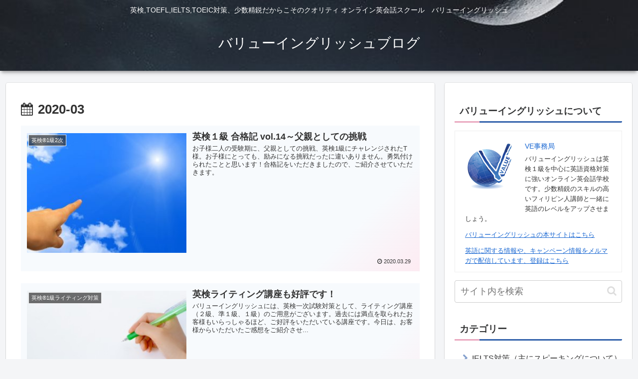

--- FILE ---
content_type: text/html; charset=UTF-8
request_url: https://www.valueenglish.com/blog/2020/03/
body_size: 24365
content:
<!doctype html>
<html dir="ltr" lang="ja"
	prefix="og: https://ogp.me/ns#" >

<head>
<meta charset="utf-8">
<meta http-equiv="X-UA-Compatible" content="IE=edge">
<meta name="viewport" content="width=device-width, initial-scale=1.0, viewport-fit=cover"/>

  
  <!-- preconnect dns-prefetch -->
<link rel="preconnect dns-prefetch" href="//www.googletagmanager.com">
<link rel="preconnect dns-prefetch" href="//www.google-analytics.com">
<link rel="preconnect dns-prefetch" href="//ajax.googleapis.com">
<link rel="preconnect dns-prefetch" href="//cdnjs.cloudflare.com">
<link rel="preconnect dns-prefetch" href="//pagead2.googlesyndication.com">
<link rel="preconnect dns-prefetch" href="//googleads.g.doubleclick.net">
<link rel="preconnect dns-prefetch" href="//tpc.googlesyndication.com">
<link rel="preconnect dns-prefetch" href="//ad.doubleclick.net">
<link rel="preconnect dns-prefetch" href="//www.gstatic.com">
<link rel="preconnect dns-prefetch" href="//cse.google.com">
<link rel="preconnect dns-prefetch" href="//fonts.gstatic.com">
<link rel="preconnect dns-prefetch" href="//fonts.googleapis.com">
<link rel="preconnect dns-prefetch" href="//cms.quantserve.com">
<link rel="preconnect dns-prefetch" href="//secure.gravatar.com">
<link rel="preconnect dns-prefetch" href="//cdn.syndication.twimg.com">
<link rel="preconnect dns-prefetch" href="//cdn.jsdelivr.net">
<link rel="preconnect dns-prefetch" href="//images-fe.ssl-images-amazon.com">
<link rel="preconnect dns-prefetch" href="//completion.amazon.com">
<link rel="preconnect dns-prefetch" href="//m.media-amazon.com">
<link rel="preconnect dns-prefetch" href="//i.moshimo.com">
<link rel="preconnect dns-prefetch" href="//aml.valuecommerce.com">
<link rel="preconnect dns-prefetch" href="//dalc.valuecommerce.com">
<link rel="preconnect dns-prefetch" href="//dalb.valuecommerce.com">
<title>3月, 2020 | バリューイングリッシュブログ</title>

		<!-- All in One SEO 4.3.7 - aioseo.com -->
		<meta name="robots" content="noindex, max-snippet:-1, max-image-preview:large, max-video-preview:-1" />
		<link rel="canonical" href="https://www.valueenglish.com/blog/2020/03/" />
		<meta name="generator" content="All in One SEO (AIOSEO) 4.3.7" />
		<meta name="google" content="nositelinkssearchbox" />
		<script type="application/ld+json" class="aioseo-schema">
			{"@context":"https:\/\/schema.org","@graph":[{"@type":"BreadcrumbList","@id":"https:\/\/www.valueenglish.com\/blog\/2020\/03\/#breadcrumblist","itemListElement":[{"@type":"ListItem","@id":"https:\/\/www.valueenglish.com\/blog\/#listItem","position":1,"item":{"@type":"WebPage","@id":"https:\/\/www.valueenglish.com\/blog\/","name":"\u30db\u30fc\u30e0","description":"\u30d0\u30ea\u30e5\u30fc\u30a4\u30f3\u30b0\u30ea\u30c3\u30b7\u30e5\u306e\u30d6\u30ed\u30b0\u3002\u82f1\u691c\u3001IELTs\u3001\u901a\u8a33\u6848\u5185\u58eb\u306a\u3069\u8cc7\u683c\u8a66\u9a13\u306a\u3069\u306e\u60c5\u5831\u306e\u4ed6\u306b\u3001\u82f1\u8a9e\u306e\u52b9\u679c\u7684\u306a\u5b66\u7fd2\u65b9\u6cd5\u306a\u3069\u3092\u304a\u4f1d\u3048\u3059\u308b\u30d6\u30ed\u30b0\u3067\u3059\u3002","url":"https:\/\/www.valueenglish.com\/blog\/"},"nextItem":"https:\/\/www.valueenglish.com\/blog\/2020\/#listItem"},{"@type":"ListItem","@id":"https:\/\/www.valueenglish.com\/blog\/2020\/#listItem","position":2,"item":{"@type":"WebPage","@id":"https:\/\/www.valueenglish.com\/blog\/2020\/","name":"2020","url":"https:\/\/www.valueenglish.com\/blog\/2020\/"},"nextItem":"https:\/\/www.valueenglish.com\/blog\/2020\/03\/#listItem","previousItem":"https:\/\/www.valueenglish.com\/blog\/#listItem"},{"@type":"ListItem","@id":"https:\/\/www.valueenglish.com\/blog\/2020\/03\/#listItem","position":3,"item":{"@type":"WebPage","@id":"https:\/\/www.valueenglish.com\/blog\/2020\/03\/","name":"3\u6708, 2020","url":"https:\/\/www.valueenglish.com\/blog\/2020\/03\/"},"previousItem":"https:\/\/www.valueenglish.com\/blog\/2020\/#listItem"}]},{"@type":"CollectionPage","@id":"https:\/\/www.valueenglish.com\/blog\/2020\/03\/#collectionpage","url":"https:\/\/www.valueenglish.com\/blog\/2020\/03\/","name":"3\u6708, 2020 | \u30d0\u30ea\u30e5\u30fc\u30a4\u30f3\u30b0\u30ea\u30c3\u30b7\u30e5\u30d6\u30ed\u30b0","inLanguage":"ja","isPartOf":{"@id":"https:\/\/www.valueenglish.com\/blog\/#website"},"breadcrumb":{"@id":"https:\/\/www.valueenglish.com\/blog\/2020\/03\/#breadcrumblist"}},{"@type":"Organization","@id":"https:\/\/www.valueenglish.com\/blog\/#organization","name":"\u30d0\u30ea\u30e5\u30fc\u30a4\u30f3\u30b0\u30ea\u30c3\u30b7\u30e5\u30d6\u30ed\u30b0","url":"https:\/\/www.valueenglish.com\/blog\/"},{"@type":"WebSite","@id":"https:\/\/www.valueenglish.com\/blog\/#website","url":"https:\/\/www.valueenglish.com\/blog\/","name":"\u30d0\u30ea\u30e5\u30fc\u30a4\u30f3\u30b0\u30ea\u30c3\u30b7\u30e5\u30d6\u30ed\u30b0","description":"\u82f1\u691c,TOEFL,IELTS,TOEIC\u5bfe\u7b56\u3001\u5c11\u6570\u7cbe\u92ed\u3060\u304b\u3089\u3053\u305d\u306e\u30af\u30aa\u30ea\u30c6\u30a3 \u30aa\u30f3\u30e9\u30a4\u30f3\u82f1\u4f1a\u8a71\u30b9\u30af\u30fc\u30eb\u3000\u30d0\u30ea\u30e5\u30fc\u30a4\u30f3\u30b0\u30ea\u30c3\u30b7\u30e5","inLanguage":"ja","publisher":{"@id":"https:\/\/www.valueenglish.com\/blog\/#organization"}}]}
		</script>
		<!-- All in One SEO -->


<!-- OGP -->
<meta property="og:type" content="website">
<meta property="og:description" content="英検,TOEFL,IELTS,TOEIC対策、少数精鋭だからこそのクオリティ オンライン英会話スクール　バリューイングリッシュ">
<meta property="og:title" content="3月, 2020 | バリューイングリッシュブログ">
<meta property="og:url" content="https://www.valueenglish.com/blog/2020/03/">
<meta property="og:image" content="https://www.valueenglish.com/blog/wp-content/themes/cocoon-master/screenshot.jpg">
<meta property="og:site_name" content="バリューイングリッシュブログ">
<meta property="og:locale" content="ja_JP">
<meta property="article:published_time" content="2020-03-29T16:28:23+09:00" />
<meta property="article:modified_time" content="2020-04-03T19:20:29+09:00" />
<meta property="article:section" content="英検®1級2次">
<meta property="article:tag" content="合格">
<meta property="article:tag" content="父親としての挑戦">
<meta property="article:tag" content="英検1級">
<!-- /OGP -->

<!-- Twitter Card -->
<meta name="twitter:card" content="summary_large_image">
<meta property="twitter:description" content="英検,TOEFL,IELTS,TOEIC対策、少数精鋭だからこそのクオリティ オンライン英会話スクール　バリューイングリッシュ">
<meta property="twitter:title" content="3月, 2020 | バリューイングリッシュブログ">
<meta property="twitter:url" content="https://www.valueenglish.com/blog/2020/03/">
<meta name="twitter:image" content="https://www.valueenglish.com/blog/wp-content/themes/cocoon-master/screenshot.jpg">
<meta name="twitter:domain" content="www.valueenglish.com">
<!-- /Twitter Card -->
<link rel='dns-prefetch' href='//ajax.googleapis.com' />
<link rel='dns-prefetch' href='//cdnjs.cloudflare.com' />
<link rel='dns-prefetch' href='//pagead2.googlesyndication.com' />
<link rel="alternate" type="application/rss+xml" title="バリューイングリッシュブログ &raquo; フィード" href="https://www.valueenglish.com/blog/feed/" />
<link rel="alternate" type="application/rss+xml" title="バリューイングリッシュブログ &raquo; コメントフィード" href="https://www.valueenglish.com/blog/comments/feed/" />
<link rel='stylesheet' id='cocoon-style-css' href='https://www.valueenglish.com/blog/wp-content/themes/cocoon-master/style.css?ver=6.2.2&#038;fver=20230101085603' media='all' />
<link rel='stylesheet' id='cocoon-keyframes-css' href='https://www.valueenglish.com/blog/wp-content/themes/cocoon-master/keyframes.css?ver=6.2.2&#038;fver=20230101085604' media='all' />
<link rel='stylesheet' id='font-awesome-style-css' href='https://www.valueenglish.com/blog/wp-content/themes/cocoon-master/webfonts/fontawesome/css/font-awesome.min.css?ver=6.2.2&#038;fver=20230101091402' media='all' />
<link rel='stylesheet' id='icomoon-style-css' href='https://www.valueenglish.com/blog/wp-content/themes/cocoon-master/webfonts/icomoon/style.css?ver=6.2.2&#038;fver=20230101090657' media='all' />
<link rel='stylesheet' id='cocoon-skin-style-css' href='https://www.valueenglish.com/blog/wp-content/themes/cocoon-master/skins/skin-mixblue/style.css?ver=6.2.2&#038;fver=20230101090639' media='all' />
<style id='cocoon-skin-style-inline-css'>
@media screen and (max-width:480px){.page-body,.menu-content{font-size:16px}}.header{background-image:url(https://www.valueenglish.com/blog/wp-content/uploads/2020/04/3landscape-5009868_640.jpg)}.header,.header .site-name-text{color:#fff}.main{width:860px}.sidebar{width:376px}@media screen and (max-width:1260px){.wrap{width:auto}.main,.sidebar,.sidebar-left .main,.sidebar-left .sidebar{margin:0 .5%}.main{width:67%}.sidebar{padding:10px;width:30%}.entry-card-thumb{width:38%}.entry-card-content{margin-left:40%}}.toc-checkbox{display:none}.toc-content{visibility:hidden;height:0;opacity:.2;transition:all .5s ease-out}.toc-checkbox:checked~.toc-content{visibility:visible;padding-top:.6em;height:100%;opacity:1}.toc-title::after{content:'[開く]';margin-left:.5em;cursor:pointer;font-size:.8em}.toc-title:hover::after{text-decoration:underline}.toc-checkbox:checked+.toc-title::after{content:'[閉じる]'}#respond{display:none}.entry-content>*,.demo .entry-content p{line-height:1.8}.entry-content>*,.demo .entry-content p{margin-top:1.4em;margin-bottom:1.4em}.entry-content>.micro-top{margin-bottom:-1.54em}.entry-content>.micro-balloon{margin-bottom:-1.12em}.entry-content>.micro-bottom{margin-top:-1.54em}.entry-content>.micro-bottom.micro-balloon{margin-top:-1.12em;margin-bottom:1.4em}.blank-box.bb-key-color{border-color:#19448e}.iic-key-color li::before{color:#19448e}.blank-box.bb-tab.bb-key-color::before{background-color:#19448e}.tb-key-color .toggle-button{border:1px solid #19448e;background:#19448e;color:#fff}.tb-key-color .toggle-button::before{color:#ccc}.tb-key-color .toggle-checkbox:checked~.toggle-content{border-color:#19448e}.cb-key-color.caption-box{border-color:#19448e}.cb-key-color .caption-box-label{background-color:#19448e;color:#fff}.tcb-key-color .tab-caption-box-label{background-color:#19448e;color:#fff}.tcb-key-color .tab-caption-box-content{border-color:#19448e}.lb-key-color .label-box-content{border-color:#19448e}.mc-key-color{background-color:#19448e;color:#fff;border:0}.mc-key-color.micro-bottom::after{border-bottom-color:#19448e;border-top-color:transparent}.mc-key-color::before{border-top-color:transparent;border-bottom-color:transparent}.mc-key-color::after{border-top-color:#19448e}.btn-key-color,.btn-wrap.btn-wrap-key-color>a{background-color:#19448e}.has-text-color.has-key-color-color{color:#19448e}.has-background.has-key-color-background-color{background-color:#19448e}.article.page-body,body#tinymce.wp-editor{background-color:#fff}.article.page-body,.editor-post-title__block .editor-post-title__input,body#tinymce.wp-editor{color:#333}.body .has-key-color-background-color{background-color:#19448e}.body .has-key-color-color{color:#19448e}.body .has-key-color-border-color{border-color:#19448e}.btn-wrap.has-key-color-background-color>a{background-color:#19448e}.btn-wrap.has-key-color-color>a{color:#19448e}.btn-wrap.has-key-color-border-color>a{border-color:#19448e}.bb-tab.has-key-color-border-color .bb-label{background-color:#19448e}.toggle-wrap.has-key-color-border-color .toggle-button{background-color:#19448e}.toggle-wrap.has-key-color-border-color .toggle-button,.toggle-wrap.has-key-color-border-color .toggle-content{border-color:#19448e}.iconlist-box.has-key-color-icon-color li::before{color:#19448e}.micro-balloon.has-key-color-background-color{background-color:#19448e;border-color:transparent}.micro-balloon.has-key-color-background-color.micro-bottom::after{border-bottom-color:#19448e;border-top-color:transparent}.micro-balloon.has-key-color-background-color::before{border-top-color:transparent;border-bottom-color:transparent}.micro-balloon.has-key-color-background-color::after{border-top-color:#19448e}.micro-balloon.has-border-color.has-key-color-border-color{border-color:#19448e}.micro-balloon.micro-top.has-key-color-border-color::before{border-top-color:#19448e}.micro-balloon.micro-bottom.has-key-color-border-color::before{border-bottom-color:#19448e}.caption-box.has-key-color-border-color .box-label{background-color:#19448e}.tab-caption-box.has-key-color-border-color .box-label{background-color:#19448e}.tab-caption-box.has-key-color-border-color .box-content{border-color:#19448e}.tab-caption-box.has-key-color-background-color .box-content{background-color:#19448e}.label-box.has-key-color-border-color .box-content{border-color:#19448e}.label-box.has-key-color-background-color .box-content{background-color:#19448e}.sbp-l .speech-balloon.has-key-color-border-color::before{border-right-color:#19448e}.sbp-r .speech-balloon.has-key-color-border-color::before{border-left-color:#19448e}.sbp-l .speech-balloon.has-key-color-background-color::after{border-right-color:#19448e}.sbp-r .speech-balloon.has-key-color-background-color::after{border-left-color:#19448e}.sbs-line.sbp-r .speech-balloon.has-key-color-background-color{background-color:#19448e}.sbs-line.sbp-r .speech-balloon.has-key-color-border-color{border-color:#19448e}.speech-wrap.sbs-think .speech-balloon.has-key-color-border-color::before,.speech-wrap.sbs-think .speech-balloon.has-key-color-border-color::after{border-color:#19448e}.sbs-think .speech-balloon.has-key-color-background-color::before,.sbs-think .speech-balloon.has-key-color-background-color::after{background-color:#19448e}.timeline-box.has-key-color-point-color .timeline-item::before{background-color:#19448e}.body .has-red-background-color{background-color:#e60033}.body .has-red-color{color:#e60033}.body .has-red-border-color{border-color:#e60033}.btn-wrap.has-red-background-color>a{background-color:#e60033}.btn-wrap.has-red-color>a{color:#e60033}.btn-wrap.has-red-border-color>a{border-color:#e60033}.bb-tab.has-red-border-color .bb-label{background-color:#e60033}.toggle-wrap.has-red-border-color .toggle-button{background-color:#e60033}.toggle-wrap.has-red-border-color .toggle-button,.toggle-wrap.has-red-border-color .toggle-content{border-color:#e60033}.iconlist-box.has-red-icon-color li::before{color:#e60033}.micro-balloon.has-red-background-color{background-color:#e60033;border-color:transparent}.micro-balloon.has-red-background-color.micro-bottom::after{border-bottom-color:#e60033;border-top-color:transparent}.micro-balloon.has-red-background-color::before{border-top-color:transparent;border-bottom-color:transparent}.micro-balloon.has-red-background-color::after{border-top-color:#e60033}.micro-balloon.has-border-color.has-red-border-color{border-color:#e60033}.micro-balloon.micro-top.has-red-border-color::before{border-top-color:#e60033}.micro-balloon.micro-bottom.has-red-border-color::before{border-bottom-color:#e60033}.caption-box.has-red-border-color .box-label{background-color:#e60033}.tab-caption-box.has-red-border-color .box-label{background-color:#e60033}.tab-caption-box.has-red-border-color .box-content{border-color:#e60033}.tab-caption-box.has-red-background-color .box-content{background-color:#e60033}.label-box.has-red-border-color .box-content{border-color:#e60033}.label-box.has-red-background-color .box-content{background-color:#e60033}.sbp-l .speech-balloon.has-red-border-color::before{border-right-color:#e60033}.sbp-r .speech-balloon.has-red-border-color::before{border-left-color:#e60033}.sbp-l .speech-balloon.has-red-background-color::after{border-right-color:#e60033}.sbp-r .speech-balloon.has-red-background-color::after{border-left-color:#e60033}.sbs-line.sbp-r .speech-balloon.has-red-background-color{background-color:#e60033}.sbs-line.sbp-r .speech-balloon.has-red-border-color{border-color:#e60033}.speech-wrap.sbs-think .speech-balloon.has-red-border-color::before,.speech-wrap.sbs-think .speech-balloon.has-red-border-color::after{border-color:#e60033}.sbs-think .speech-balloon.has-red-background-color::before,.sbs-think .speech-balloon.has-red-background-color::after{background-color:#e60033}.timeline-box.has-red-point-color .timeline-item::before{background-color:#e60033}.body .has-pink-background-color{background-color:#e95295}.body .has-pink-color{color:#e95295}.body .has-pink-border-color{border-color:#e95295}.btn-wrap.has-pink-background-color>a{background-color:#e95295}.btn-wrap.has-pink-color>a{color:#e95295}.btn-wrap.has-pink-border-color>a{border-color:#e95295}.bb-tab.has-pink-border-color .bb-label{background-color:#e95295}.toggle-wrap.has-pink-border-color .toggle-button{background-color:#e95295}.toggle-wrap.has-pink-border-color .toggle-button,.toggle-wrap.has-pink-border-color .toggle-content{border-color:#e95295}.iconlist-box.has-pink-icon-color li::before{color:#e95295}.micro-balloon.has-pink-background-color{background-color:#e95295;border-color:transparent}.micro-balloon.has-pink-background-color.micro-bottom::after{border-bottom-color:#e95295;border-top-color:transparent}.micro-balloon.has-pink-background-color::before{border-top-color:transparent;border-bottom-color:transparent}.micro-balloon.has-pink-background-color::after{border-top-color:#e95295}.micro-balloon.has-border-color.has-pink-border-color{border-color:#e95295}.micro-balloon.micro-top.has-pink-border-color::before{border-top-color:#e95295}.micro-balloon.micro-bottom.has-pink-border-color::before{border-bottom-color:#e95295}.caption-box.has-pink-border-color .box-label{background-color:#e95295}.tab-caption-box.has-pink-border-color .box-label{background-color:#e95295}.tab-caption-box.has-pink-border-color .box-content{border-color:#e95295}.tab-caption-box.has-pink-background-color .box-content{background-color:#e95295}.label-box.has-pink-border-color .box-content{border-color:#e95295}.label-box.has-pink-background-color .box-content{background-color:#e95295}.sbp-l .speech-balloon.has-pink-border-color::before{border-right-color:#e95295}.sbp-r .speech-balloon.has-pink-border-color::before{border-left-color:#e95295}.sbp-l .speech-balloon.has-pink-background-color::after{border-right-color:#e95295}.sbp-r .speech-balloon.has-pink-background-color::after{border-left-color:#e95295}.sbs-line.sbp-r .speech-balloon.has-pink-background-color{background-color:#e95295}.sbs-line.sbp-r .speech-balloon.has-pink-border-color{border-color:#e95295}.speech-wrap.sbs-think .speech-balloon.has-pink-border-color::before,.speech-wrap.sbs-think .speech-balloon.has-pink-border-color::after{border-color:#e95295}.sbs-think .speech-balloon.has-pink-background-color::before,.sbs-think .speech-balloon.has-pink-background-color::after{background-color:#e95295}.timeline-box.has-pink-point-color .timeline-item::before{background-color:#e95295}.body .has-purple-background-color{background-color:#884898}.body .has-purple-color{color:#884898}.body .has-purple-border-color{border-color:#884898}.btn-wrap.has-purple-background-color>a{background-color:#884898}.btn-wrap.has-purple-color>a{color:#884898}.btn-wrap.has-purple-border-color>a{border-color:#884898}.bb-tab.has-purple-border-color .bb-label{background-color:#884898}.toggle-wrap.has-purple-border-color .toggle-button{background-color:#884898}.toggle-wrap.has-purple-border-color .toggle-button,.toggle-wrap.has-purple-border-color .toggle-content{border-color:#884898}.iconlist-box.has-purple-icon-color li::before{color:#884898}.micro-balloon.has-purple-background-color{background-color:#884898;border-color:transparent}.micro-balloon.has-purple-background-color.micro-bottom::after{border-bottom-color:#884898;border-top-color:transparent}.micro-balloon.has-purple-background-color::before{border-top-color:transparent;border-bottom-color:transparent}.micro-balloon.has-purple-background-color::after{border-top-color:#884898}.micro-balloon.has-border-color.has-purple-border-color{border-color:#884898}.micro-balloon.micro-top.has-purple-border-color::before{border-top-color:#884898}.micro-balloon.micro-bottom.has-purple-border-color::before{border-bottom-color:#884898}.caption-box.has-purple-border-color .box-label{background-color:#884898}.tab-caption-box.has-purple-border-color .box-label{background-color:#884898}.tab-caption-box.has-purple-border-color .box-content{border-color:#884898}.tab-caption-box.has-purple-background-color .box-content{background-color:#884898}.label-box.has-purple-border-color .box-content{border-color:#884898}.label-box.has-purple-background-color .box-content{background-color:#884898}.sbp-l .speech-balloon.has-purple-border-color::before{border-right-color:#884898}.sbp-r .speech-balloon.has-purple-border-color::before{border-left-color:#884898}.sbp-l .speech-balloon.has-purple-background-color::after{border-right-color:#884898}.sbp-r .speech-balloon.has-purple-background-color::after{border-left-color:#884898}.sbs-line.sbp-r .speech-balloon.has-purple-background-color{background-color:#884898}.sbs-line.sbp-r .speech-balloon.has-purple-border-color{border-color:#884898}.speech-wrap.sbs-think .speech-balloon.has-purple-border-color::before,.speech-wrap.sbs-think .speech-balloon.has-purple-border-color::after{border-color:#884898}.sbs-think .speech-balloon.has-purple-background-color::before,.sbs-think .speech-balloon.has-purple-background-color::after{background-color:#884898}.timeline-box.has-purple-point-color .timeline-item::before{background-color:#884898}.body .has-deep-background-color{background-color:#55295b}.body .has-deep-color{color:#55295b}.body .has-deep-border-color{border-color:#55295b}.btn-wrap.has-deep-background-color>a{background-color:#55295b}.btn-wrap.has-deep-color>a{color:#55295b}.btn-wrap.has-deep-border-color>a{border-color:#55295b}.bb-tab.has-deep-border-color .bb-label{background-color:#55295b}.toggle-wrap.has-deep-border-color .toggle-button{background-color:#55295b}.toggle-wrap.has-deep-border-color .toggle-button,.toggle-wrap.has-deep-border-color .toggle-content{border-color:#55295b}.iconlist-box.has-deep-icon-color li::before{color:#55295b}.micro-balloon.has-deep-background-color{background-color:#55295b;border-color:transparent}.micro-balloon.has-deep-background-color.micro-bottom::after{border-bottom-color:#55295b;border-top-color:transparent}.micro-balloon.has-deep-background-color::before{border-top-color:transparent;border-bottom-color:transparent}.micro-balloon.has-deep-background-color::after{border-top-color:#55295b}.micro-balloon.has-border-color.has-deep-border-color{border-color:#55295b}.micro-balloon.micro-top.has-deep-border-color::before{border-top-color:#55295b}.micro-balloon.micro-bottom.has-deep-border-color::before{border-bottom-color:#55295b}.caption-box.has-deep-border-color .box-label{background-color:#55295b}.tab-caption-box.has-deep-border-color .box-label{background-color:#55295b}.tab-caption-box.has-deep-border-color .box-content{border-color:#55295b}.tab-caption-box.has-deep-background-color .box-content{background-color:#55295b}.label-box.has-deep-border-color .box-content{border-color:#55295b}.label-box.has-deep-background-color .box-content{background-color:#55295b}.sbp-l .speech-balloon.has-deep-border-color::before{border-right-color:#55295b}.sbp-r .speech-balloon.has-deep-border-color::before{border-left-color:#55295b}.sbp-l .speech-balloon.has-deep-background-color::after{border-right-color:#55295b}.sbp-r .speech-balloon.has-deep-background-color::after{border-left-color:#55295b}.sbs-line.sbp-r .speech-balloon.has-deep-background-color{background-color:#55295b}.sbs-line.sbp-r .speech-balloon.has-deep-border-color{border-color:#55295b}.speech-wrap.sbs-think .speech-balloon.has-deep-border-color::before,.speech-wrap.sbs-think .speech-balloon.has-deep-border-color::after{border-color:#55295b}.sbs-think .speech-balloon.has-deep-background-color::before,.sbs-think .speech-balloon.has-deep-background-color::after{background-color:#55295b}.timeline-box.has-deep-point-color .timeline-item::before{background-color:#55295b}.body .has-indigo-background-color{background-color:#1e50a2}.body .has-indigo-color{color:#1e50a2}.body .has-indigo-border-color{border-color:#1e50a2}.btn-wrap.has-indigo-background-color>a{background-color:#1e50a2}.btn-wrap.has-indigo-color>a{color:#1e50a2}.btn-wrap.has-indigo-border-color>a{border-color:#1e50a2}.bb-tab.has-indigo-border-color .bb-label{background-color:#1e50a2}.toggle-wrap.has-indigo-border-color .toggle-button{background-color:#1e50a2}.toggle-wrap.has-indigo-border-color .toggle-button,.toggle-wrap.has-indigo-border-color .toggle-content{border-color:#1e50a2}.iconlist-box.has-indigo-icon-color li::before{color:#1e50a2}.micro-balloon.has-indigo-background-color{background-color:#1e50a2;border-color:transparent}.micro-balloon.has-indigo-background-color.micro-bottom::after{border-bottom-color:#1e50a2;border-top-color:transparent}.micro-balloon.has-indigo-background-color::before{border-top-color:transparent;border-bottom-color:transparent}.micro-balloon.has-indigo-background-color::after{border-top-color:#1e50a2}.micro-balloon.has-border-color.has-indigo-border-color{border-color:#1e50a2}.micro-balloon.micro-top.has-indigo-border-color::before{border-top-color:#1e50a2}.micro-balloon.micro-bottom.has-indigo-border-color::before{border-bottom-color:#1e50a2}.caption-box.has-indigo-border-color .box-label{background-color:#1e50a2}.tab-caption-box.has-indigo-border-color .box-label{background-color:#1e50a2}.tab-caption-box.has-indigo-border-color .box-content{border-color:#1e50a2}.tab-caption-box.has-indigo-background-color .box-content{background-color:#1e50a2}.label-box.has-indigo-border-color .box-content{border-color:#1e50a2}.label-box.has-indigo-background-color .box-content{background-color:#1e50a2}.sbp-l .speech-balloon.has-indigo-border-color::before{border-right-color:#1e50a2}.sbp-r .speech-balloon.has-indigo-border-color::before{border-left-color:#1e50a2}.sbp-l .speech-balloon.has-indigo-background-color::after{border-right-color:#1e50a2}.sbp-r .speech-balloon.has-indigo-background-color::after{border-left-color:#1e50a2}.sbs-line.sbp-r .speech-balloon.has-indigo-background-color{background-color:#1e50a2}.sbs-line.sbp-r .speech-balloon.has-indigo-border-color{border-color:#1e50a2}.speech-wrap.sbs-think .speech-balloon.has-indigo-border-color::before,.speech-wrap.sbs-think .speech-balloon.has-indigo-border-color::after{border-color:#1e50a2}.sbs-think .speech-balloon.has-indigo-background-color::before,.sbs-think .speech-balloon.has-indigo-background-color::after{background-color:#1e50a2}.timeline-box.has-indigo-point-color .timeline-item::before{background-color:#1e50a2}.body .has-blue-background-color{background-color:#0095d9}.body .has-blue-color{color:#0095d9}.body .has-blue-border-color{border-color:#0095d9}.btn-wrap.has-blue-background-color>a{background-color:#0095d9}.btn-wrap.has-blue-color>a{color:#0095d9}.btn-wrap.has-blue-border-color>a{border-color:#0095d9}.bb-tab.has-blue-border-color .bb-label{background-color:#0095d9}.toggle-wrap.has-blue-border-color .toggle-button{background-color:#0095d9}.toggle-wrap.has-blue-border-color .toggle-button,.toggle-wrap.has-blue-border-color .toggle-content{border-color:#0095d9}.iconlist-box.has-blue-icon-color li::before{color:#0095d9}.micro-balloon.has-blue-background-color{background-color:#0095d9;border-color:transparent}.micro-balloon.has-blue-background-color.micro-bottom::after{border-bottom-color:#0095d9;border-top-color:transparent}.micro-balloon.has-blue-background-color::before{border-top-color:transparent;border-bottom-color:transparent}.micro-balloon.has-blue-background-color::after{border-top-color:#0095d9}.micro-balloon.has-border-color.has-blue-border-color{border-color:#0095d9}.micro-balloon.micro-top.has-blue-border-color::before{border-top-color:#0095d9}.micro-balloon.micro-bottom.has-blue-border-color::before{border-bottom-color:#0095d9}.caption-box.has-blue-border-color .box-label{background-color:#0095d9}.tab-caption-box.has-blue-border-color .box-label{background-color:#0095d9}.tab-caption-box.has-blue-border-color .box-content{border-color:#0095d9}.tab-caption-box.has-blue-background-color .box-content{background-color:#0095d9}.label-box.has-blue-border-color .box-content{border-color:#0095d9}.label-box.has-blue-background-color .box-content{background-color:#0095d9}.sbp-l .speech-balloon.has-blue-border-color::before{border-right-color:#0095d9}.sbp-r .speech-balloon.has-blue-border-color::before{border-left-color:#0095d9}.sbp-l .speech-balloon.has-blue-background-color::after{border-right-color:#0095d9}.sbp-r .speech-balloon.has-blue-background-color::after{border-left-color:#0095d9}.sbs-line.sbp-r .speech-balloon.has-blue-background-color{background-color:#0095d9}.sbs-line.sbp-r .speech-balloon.has-blue-border-color{border-color:#0095d9}.speech-wrap.sbs-think .speech-balloon.has-blue-border-color::before,.speech-wrap.sbs-think .speech-balloon.has-blue-border-color::after{border-color:#0095d9}.sbs-think .speech-balloon.has-blue-background-color::before,.sbs-think .speech-balloon.has-blue-background-color::after{background-color:#0095d9}.timeline-box.has-blue-point-color .timeline-item::before{background-color:#0095d9}.body .has-light-blue-background-color{background-color:#2ca9e1}.body .has-light-blue-color{color:#2ca9e1}.body .has-light-blue-border-color{border-color:#2ca9e1}.btn-wrap.has-light-blue-background-color>a{background-color:#2ca9e1}.btn-wrap.has-light-blue-color>a{color:#2ca9e1}.btn-wrap.has-light-blue-border-color>a{border-color:#2ca9e1}.bb-tab.has-light-blue-border-color .bb-label{background-color:#2ca9e1}.toggle-wrap.has-light-blue-border-color .toggle-button{background-color:#2ca9e1}.toggle-wrap.has-light-blue-border-color .toggle-button,.toggle-wrap.has-light-blue-border-color .toggle-content{border-color:#2ca9e1}.iconlist-box.has-light-blue-icon-color li::before{color:#2ca9e1}.micro-balloon.has-light-blue-background-color{background-color:#2ca9e1;border-color:transparent}.micro-balloon.has-light-blue-background-color.micro-bottom::after{border-bottom-color:#2ca9e1;border-top-color:transparent}.micro-balloon.has-light-blue-background-color::before{border-top-color:transparent;border-bottom-color:transparent}.micro-balloon.has-light-blue-background-color::after{border-top-color:#2ca9e1}.micro-balloon.has-border-color.has-light-blue-border-color{border-color:#2ca9e1}.micro-balloon.micro-top.has-light-blue-border-color::before{border-top-color:#2ca9e1}.micro-balloon.micro-bottom.has-light-blue-border-color::before{border-bottom-color:#2ca9e1}.caption-box.has-light-blue-border-color .box-label{background-color:#2ca9e1}.tab-caption-box.has-light-blue-border-color .box-label{background-color:#2ca9e1}.tab-caption-box.has-light-blue-border-color .box-content{border-color:#2ca9e1}.tab-caption-box.has-light-blue-background-color .box-content{background-color:#2ca9e1}.label-box.has-light-blue-border-color .box-content{border-color:#2ca9e1}.label-box.has-light-blue-background-color .box-content{background-color:#2ca9e1}.sbp-l .speech-balloon.has-light-blue-border-color::before{border-right-color:#2ca9e1}.sbp-r .speech-balloon.has-light-blue-border-color::before{border-left-color:#2ca9e1}.sbp-l .speech-balloon.has-light-blue-background-color::after{border-right-color:#2ca9e1}.sbp-r .speech-balloon.has-light-blue-background-color::after{border-left-color:#2ca9e1}.sbs-line.sbp-r .speech-balloon.has-light-blue-background-color{background-color:#2ca9e1}.sbs-line.sbp-r .speech-balloon.has-light-blue-border-color{border-color:#2ca9e1}.speech-wrap.sbs-think .speech-balloon.has-light-blue-border-color::before,.speech-wrap.sbs-think .speech-balloon.has-light-blue-border-color::after{border-color:#2ca9e1}.sbs-think .speech-balloon.has-light-blue-background-color::before,.sbs-think .speech-balloon.has-light-blue-background-color::after{background-color:#2ca9e1}.timeline-box.has-light-blue-point-color .timeline-item::before{background-color:#2ca9e1}.body .has-cyan-background-color{background-color:#00a3af}.body .has-cyan-color{color:#00a3af}.body .has-cyan-border-color{border-color:#00a3af}.btn-wrap.has-cyan-background-color>a{background-color:#00a3af}.btn-wrap.has-cyan-color>a{color:#00a3af}.btn-wrap.has-cyan-border-color>a{border-color:#00a3af}.bb-tab.has-cyan-border-color .bb-label{background-color:#00a3af}.toggle-wrap.has-cyan-border-color .toggle-button{background-color:#00a3af}.toggle-wrap.has-cyan-border-color .toggle-button,.toggle-wrap.has-cyan-border-color .toggle-content{border-color:#00a3af}.iconlist-box.has-cyan-icon-color li::before{color:#00a3af}.micro-balloon.has-cyan-background-color{background-color:#00a3af;border-color:transparent}.micro-balloon.has-cyan-background-color.micro-bottom::after{border-bottom-color:#00a3af;border-top-color:transparent}.micro-balloon.has-cyan-background-color::before{border-top-color:transparent;border-bottom-color:transparent}.micro-balloon.has-cyan-background-color::after{border-top-color:#00a3af}.micro-balloon.has-border-color.has-cyan-border-color{border-color:#00a3af}.micro-balloon.micro-top.has-cyan-border-color::before{border-top-color:#00a3af}.micro-balloon.micro-bottom.has-cyan-border-color::before{border-bottom-color:#00a3af}.caption-box.has-cyan-border-color .box-label{background-color:#00a3af}.tab-caption-box.has-cyan-border-color .box-label{background-color:#00a3af}.tab-caption-box.has-cyan-border-color .box-content{border-color:#00a3af}.tab-caption-box.has-cyan-background-color .box-content{background-color:#00a3af}.label-box.has-cyan-border-color .box-content{border-color:#00a3af}.label-box.has-cyan-background-color .box-content{background-color:#00a3af}.sbp-l .speech-balloon.has-cyan-border-color::before{border-right-color:#00a3af}.sbp-r .speech-balloon.has-cyan-border-color::before{border-left-color:#00a3af}.sbp-l .speech-balloon.has-cyan-background-color::after{border-right-color:#00a3af}.sbp-r .speech-balloon.has-cyan-background-color::after{border-left-color:#00a3af}.sbs-line.sbp-r .speech-balloon.has-cyan-background-color{background-color:#00a3af}.sbs-line.sbp-r .speech-balloon.has-cyan-border-color{border-color:#00a3af}.speech-wrap.sbs-think .speech-balloon.has-cyan-border-color::before,.speech-wrap.sbs-think .speech-balloon.has-cyan-border-color::after{border-color:#00a3af}.sbs-think .speech-balloon.has-cyan-background-color::before,.sbs-think .speech-balloon.has-cyan-background-color::after{background-color:#00a3af}.timeline-box.has-cyan-point-color .timeline-item::before{background-color:#00a3af}.body .has-teal-background-color{background-color:#007b43}.body .has-teal-color{color:#007b43}.body .has-teal-border-color{border-color:#007b43}.btn-wrap.has-teal-background-color>a{background-color:#007b43}.btn-wrap.has-teal-color>a{color:#007b43}.btn-wrap.has-teal-border-color>a{border-color:#007b43}.bb-tab.has-teal-border-color .bb-label{background-color:#007b43}.toggle-wrap.has-teal-border-color .toggle-button{background-color:#007b43}.toggle-wrap.has-teal-border-color .toggle-button,.toggle-wrap.has-teal-border-color .toggle-content{border-color:#007b43}.iconlist-box.has-teal-icon-color li::before{color:#007b43}.micro-balloon.has-teal-background-color{background-color:#007b43;border-color:transparent}.micro-balloon.has-teal-background-color.micro-bottom::after{border-bottom-color:#007b43;border-top-color:transparent}.micro-balloon.has-teal-background-color::before{border-top-color:transparent;border-bottom-color:transparent}.micro-balloon.has-teal-background-color::after{border-top-color:#007b43}.micro-balloon.has-border-color.has-teal-border-color{border-color:#007b43}.micro-balloon.micro-top.has-teal-border-color::before{border-top-color:#007b43}.micro-balloon.micro-bottom.has-teal-border-color::before{border-bottom-color:#007b43}.caption-box.has-teal-border-color .box-label{background-color:#007b43}.tab-caption-box.has-teal-border-color .box-label{background-color:#007b43}.tab-caption-box.has-teal-border-color .box-content{border-color:#007b43}.tab-caption-box.has-teal-background-color .box-content{background-color:#007b43}.label-box.has-teal-border-color .box-content{border-color:#007b43}.label-box.has-teal-background-color .box-content{background-color:#007b43}.sbp-l .speech-balloon.has-teal-border-color::before{border-right-color:#007b43}.sbp-r .speech-balloon.has-teal-border-color::before{border-left-color:#007b43}.sbp-l .speech-balloon.has-teal-background-color::after{border-right-color:#007b43}.sbp-r .speech-balloon.has-teal-background-color::after{border-left-color:#007b43}.sbs-line.sbp-r .speech-balloon.has-teal-background-color{background-color:#007b43}.sbs-line.sbp-r .speech-balloon.has-teal-border-color{border-color:#007b43}.speech-wrap.sbs-think .speech-balloon.has-teal-border-color::before,.speech-wrap.sbs-think .speech-balloon.has-teal-border-color::after{border-color:#007b43}.sbs-think .speech-balloon.has-teal-background-color::before,.sbs-think .speech-balloon.has-teal-background-color::after{background-color:#007b43}.timeline-box.has-teal-point-color .timeline-item::before{background-color:#007b43}.body .has-green-background-color{background-color:#3eb370}.body .has-green-color{color:#3eb370}.body .has-green-border-color{border-color:#3eb370}.btn-wrap.has-green-background-color>a{background-color:#3eb370}.btn-wrap.has-green-color>a{color:#3eb370}.btn-wrap.has-green-border-color>a{border-color:#3eb370}.bb-tab.has-green-border-color .bb-label{background-color:#3eb370}.toggle-wrap.has-green-border-color .toggle-button{background-color:#3eb370}.toggle-wrap.has-green-border-color .toggle-button,.toggle-wrap.has-green-border-color .toggle-content{border-color:#3eb370}.iconlist-box.has-green-icon-color li::before{color:#3eb370}.micro-balloon.has-green-background-color{background-color:#3eb370;border-color:transparent}.micro-balloon.has-green-background-color.micro-bottom::after{border-bottom-color:#3eb370;border-top-color:transparent}.micro-balloon.has-green-background-color::before{border-top-color:transparent;border-bottom-color:transparent}.micro-balloon.has-green-background-color::after{border-top-color:#3eb370}.micro-balloon.has-border-color.has-green-border-color{border-color:#3eb370}.micro-balloon.micro-top.has-green-border-color::before{border-top-color:#3eb370}.micro-balloon.micro-bottom.has-green-border-color::before{border-bottom-color:#3eb370}.caption-box.has-green-border-color .box-label{background-color:#3eb370}.tab-caption-box.has-green-border-color .box-label{background-color:#3eb370}.tab-caption-box.has-green-border-color .box-content{border-color:#3eb370}.tab-caption-box.has-green-background-color .box-content{background-color:#3eb370}.label-box.has-green-border-color .box-content{border-color:#3eb370}.label-box.has-green-background-color .box-content{background-color:#3eb370}.sbp-l .speech-balloon.has-green-border-color::before{border-right-color:#3eb370}.sbp-r .speech-balloon.has-green-border-color::before{border-left-color:#3eb370}.sbp-l .speech-balloon.has-green-background-color::after{border-right-color:#3eb370}.sbp-r .speech-balloon.has-green-background-color::after{border-left-color:#3eb370}.sbs-line.sbp-r .speech-balloon.has-green-background-color{background-color:#3eb370}.sbs-line.sbp-r .speech-balloon.has-green-border-color{border-color:#3eb370}.speech-wrap.sbs-think .speech-balloon.has-green-border-color::before,.speech-wrap.sbs-think .speech-balloon.has-green-border-color::after{border-color:#3eb370}.sbs-think .speech-balloon.has-green-background-color::before,.sbs-think .speech-balloon.has-green-background-color::after{background-color:#3eb370}.timeline-box.has-green-point-color .timeline-item::before{background-color:#3eb370}.body .has-light-green-background-color{background-color:#8bc34a}.body .has-light-green-color{color:#8bc34a}.body .has-light-green-border-color{border-color:#8bc34a}.btn-wrap.has-light-green-background-color>a{background-color:#8bc34a}.btn-wrap.has-light-green-color>a{color:#8bc34a}.btn-wrap.has-light-green-border-color>a{border-color:#8bc34a}.bb-tab.has-light-green-border-color .bb-label{background-color:#8bc34a}.toggle-wrap.has-light-green-border-color .toggle-button{background-color:#8bc34a}.toggle-wrap.has-light-green-border-color .toggle-button,.toggle-wrap.has-light-green-border-color .toggle-content{border-color:#8bc34a}.iconlist-box.has-light-green-icon-color li::before{color:#8bc34a}.micro-balloon.has-light-green-background-color{background-color:#8bc34a;border-color:transparent}.micro-balloon.has-light-green-background-color.micro-bottom::after{border-bottom-color:#8bc34a;border-top-color:transparent}.micro-balloon.has-light-green-background-color::before{border-top-color:transparent;border-bottom-color:transparent}.micro-balloon.has-light-green-background-color::after{border-top-color:#8bc34a}.micro-balloon.has-border-color.has-light-green-border-color{border-color:#8bc34a}.micro-balloon.micro-top.has-light-green-border-color::before{border-top-color:#8bc34a}.micro-balloon.micro-bottom.has-light-green-border-color::before{border-bottom-color:#8bc34a}.caption-box.has-light-green-border-color .box-label{background-color:#8bc34a}.tab-caption-box.has-light-green-border-color .box-label{background-color:#8bc34a}.tab-caption-box.has-light-green-border-color .box-content{border-color:#8bc34a}.tab-caption-box.has-light-green-background-color .box-content{background-color:#8bc34a}.label-box.has-light-green-border-color .box-content{border-color:#8bc34a}.label-box.has-light-green-background-color .box-content{background-color:#8bc34a}.sbp-l .speech-balloon.has-light-green-border-color::before{border-right-color:#8bc34a}.sbp-r .speech-balloon.has-light-green-border-color::before{border-left-color:#8bc34a}.sbp-l .speech-balloon.has-light-green-background-color::after{border-right-color:#8bc34a}.sbp-r .speech-balloon.has-light-green-background-color::after{border-left-color:#8bc34a}.sbs-line.sbp-r .speech-balloon.has-light-green-background-color{background-color:#8bc34a}.sbs-line.sbp-r .speech-balloon.has-light-green-border-color{border-color:#8bc34a}.speech-wrap.sbs-think .speech-balloon.has-light-green-border-color::before,.speech-wrap.sbs-think .speech-balloon.has-light-green-border-color::after{border-color:#8bc34a}.sbs-think .speech-balloon.has-light-green-background-color::before,.sbs-think .speech-balloon.has-light-green-background-color::after{background-color:#8bc34a}.timeline-box.has-light-green-point-color .timeline-item::before{background-color:#8bc34a}.body .has-lime-background-color{background-color:#c3d825}.body .has-lime-color{color:#c3d825}.body .has-lime-border-color{border-color:#c3d825}.btn-wrap.has-lime-background-color>a{background-color:#c3d825}.btn-wrap.has-lime-color>a{color:#c3d825}.btn-wrap.has-lime-border-color>a{border-color:#c3d825}.bb-tab.has-lime-border-color .bb-label{background-color:#c3d825}.toggle-wrap.has-lime-border-color .toggle-button{background-color:#c3d825}.toggle-wrap.has-lime-border-color .toggle-button,.toggle-wrap.has-lime-border-color .toggle-content{border-color:#c3d825}.iconlist-box.has-lime-icon-color li::before{color:#c3d825}.micro-balloon.has-lime-background-color{background-color:#c3d825;border-color:transparent}.micro-balloon.has-lime-background-color.micro-bottom::after{border-bottom-color:#c3d825;border-top-color:transparent}.micro-balloon.has-lime-background-color::before{border-top-color:transparent;border-bottom-color:transparent}.micro-balloon.has-lime-background-color::after{border-top-color:#c3d825}.micro-balloon.has-border-color.has-lime-border-color{border-color:#c3d825}.micro-balloon.micro-top.has-lime-border-color::before{border-top-color:#c3d825}.micro-balloon.micro-bottom.has-lime-border-color::before{border-bottom-color:#c3d825}.caption-box.has-lime-border-color .box-label{background-color:#c3d825}.tab-caption-box.has-lime-border-color .box-label{background-color:#c3d825}.tab-caption-box.has-lime-border-color .box-content{border-color:#c3d825}.tab-caption-box.has-lime-background-color .box-content{background-color:#c3d825}.label-box.has-lime-border-color .box-content{border-color:#c3d825}.label-box.has-lime-background-color .box-content{background-color:#c3d825}.sbp-l .speech-balloon.has-lime-border-color::before{border-right-color:#c3d825}.sbp-r .speech-balloon.has-lime-border-color::before{border-left-color:#c3d825}.sbp-l .speech-balloon.has-lime-background-color::after{border-right-color:#c3d825}.sbp-r .speech-balloon.has-lime-background-color::after{border-left-color:#c3d825}.sbs-line.sbp-r .speech-balloon.has-lime-background-color{background-color:#c3d825}.sbs-line.sbp-r .speech-balloon.has-lime-border-color{border-color:#c3d825}.speech-wrap.sbs-think .speech-balloon.has-lime-border-color::before,.speech-wrap.sbs-think .speech-balloon.has-lime-border-color::after{border-color:#c3d825}.sbs-think .speech-balloon.has-lime-background-color::before,.sbs-think .speech-balloon.has-lime-background-color::after{background-color:#c3d825}.timeline-box.has-lime-point-color .timeline-item::before{background-color:#c3d825}.body .has-yellow-background-color{background-color:#ffd900}.body .has-yellow-color{color:#ffd900}.body .has-yellow-border-color{border-color:#ffd900}.btn-wrap.has-yellow-background-color>a{background-color:#ffd900}.btn-wrap.has-yellow-color>a{color:#ffd900}.btn-wrap.has-yellow-border-color>a{border-color:#ffd900}.bb-tab.has-yellow-border-color .bb-label{background-color:#ffd900}.toggle-wrap.has-yellow-border-color .toggle-button{background-color:#ffd900}.toggle-wrap.has-yellow-border-color .toggle-button,.toggle-wrap.has-yellow-border-color .toggle-content{border-color:#ffd900}.iconlist-box.has-yellow-icon-color li::before{color:#ffd900}.micro-balloon.has-yellow-background-color{background-color:#ffd900;border-color:transparent}.micro-balloon.has-yellow-background-color.micro-bottom::after{border-bottom-color:#ffd900;border-top-color:transparent}.micro-balloon.has-yellow-background-color::before{border-top-color:transparent;border-bottom-color:transparent}.micro-balloon.has-yellow-background-color::after{border-top-color:#ffd900}.micro-balloon.has-border-color.has-yellow-border-color{border-color:#ffd900}.micro-balloon.micro-top.has-yellow-border-color::before{border-top-color:#ffd900}.micro-balloon.micro-bottom.has-yellow-border-color::before{border-bottom-color:#ffd900}.caption-box.has-yellow-border-color .box-label{background-color:#ffd900}.tab-caption-box.has-yellow-border-color .box-label{background-color:#ffd900}.tab-caption-box.has-yellow-border-color .box-content{border-color:#ffd900}.tab-caption-box.has-yellow-background-color .box-content{background-color:#ffd900}.label-box.has-yellow-border-color .box-content{border-color:#ffd900}.label-box.has-yellow-background-color .box-content{background-color:#ffd900}.sbp-l .speech-balloon.has-yellow-border-color::before{border-right-color:#ffd900}.sbp-r .speech-balloon.has-yellow-border-color::before{border-left-color:#ffd900}.sbp-l .speech-balloon.has-yellow-background-color::after{border-right-color:#ffd900}.sbp-r .speech-balloon.has-yellow-background-color::after{border-left-color:#ffd900}.sbs-line.sbp-r .speech-balloon.has-yellow-background-color{background-color:#ffd900}.sbs-line.sbp-r .speech-balloon.has-yellow-border-color{border-color:#ffd900}.speech-wrap.sbs-think .speech-balloon.has-yellow-border-color::before,.speech-wrap.sbs-think .speech-balloon.has-yellow-border-color::after{border-color:#ffd900}.sbs-think .speech-balloon.has-yellow-background-color::before,.sbs-think .speech-balloon.has-yellow-background-color::after{background-color:#ffd900}.timeline-box.has-yellow-point-color .timeline-item::before{background-color:#ffd900}.body .has-amber-background-color{background-color:#ffc107}.body .has-amber-color{color:#ffc107}.body .has-amber-border-color{border-color:#ffc107}.btn-wrap.has-amber-background-color>a{background-color:#ffc107}.btn-wrap.has-amber-color>a{color:#ffc107}.btn-wrap.has-amber-border-color>a{border-color:#ffc107}.bb-tab.has-amber-border-color .bb-label{background-color:#ffc107}.toggle-wrap.has-amber-border-color .toggle-button{background-color:#ffc107}.toggle-wrap.has-amber-border-color .toggle-button,.toggle-wrap.has-amber-border-color .toggle-content{border-color:#ffc107}.iconlist-box.has-amber-icon-color li::before{color:#ffc107}.micro-balloon.has-amber-background-color{background-color:#ffc107;border-color:transparent}.micro-balloon.has-amber-background-color.micro-bottom::after{border-bottom-color:#ffc107;border-top-color:transparent}.micro-balloon.has-amber-background-color::before{border-top-color:transparent;border-bottom-color:transparent}.micro-balloon.has-amber-background-color::after{border-top-color:#ffc107}.micro-balloon.has-border-color.has-amber-border-color{border-color:#ffc107}.micro-balloon.micro-top.has-amber-border-color::before{border-top-color:#ffc107}.micro-balloon.micro-bottom.has-amber-border-color::before{border-bottom-color:#ffc107}.caption-box.has-amber-border-color .box-label{background-color:#ffc107}.tab-caption-box.has-amber-border-color .box-label{background-color:#ffc107}.tab-caption-box.has-amber-border-color .box-content{border-color:#ffc107}.tab-caption-box.has-amber-background-color .box-content{background-color:#ffc107}.label-box.has-amber-border-color .box-content{border-color:#ffc107}.label-box.has-amber-background-color .box-content{background-color:#ffc107}.sbp-l .speech-balloon.has-amber-border-color::before{border-right-color:#ffc107}.sbp-r .speech-balloon.has-amber-border-color::before{border-left-color:#ffc107}.sbp-l .speech-balloon.has-amber-background-color::after{border-right-color:#ffc107}.sbp-r .speech-balloon.has-amber-background-color::after{border-left-color:#ffc107}.sbs-line.sbp-r .speech-balloon.has-amber-background-color{background-color:#ffc107}.sbs-line.sbp-r .speech-balloon.has-amber-border-color{border-color:#ffc107}.speech-wrap.sbs-think .speech-balloon.has-amber-border-color::before,.speech-wrap.sbs-think .speech-balloon.has-amber-border-color::after{border-color:#ffc107}.sbs-think .speech-balloon.has-amber-background-color::before,.sbs-think .speech-balloon.has-amber-background-color::after{background-color:#ffc107}.timeline-box.has-amber-point-color .timeline-item::before{background-color:#ffc107}.body .has-orange-background-color{background-color:#f39800}.body .has-orange-color{color:#f39800}.body .has-orange-border-color{border-color:#f39800}.btn-wrap.has-orange-background-color>a{background-color:#f39800}.btn-wrap.has-orange-color>a{color:#f39800}.btn-wrap.has-orange-border-color>a{border-color:#f39800}.bb-tab.has-orange-border-color .bb-label{background-color:#f39800}.toggle-wrap.has-orange-border-color .toggle-button{background-color:#f39800}.toggle-wrap.has-orange-border-color .toggle-button,.toggle-wrap.has-orange-border-color .toggle-content{border-color:#f39800}.iconlist-box.has-orange-icon-color li::before{color:#f39800}.micro-balloon.has-orange-background-color{background-color:#f39800;border-color:transparent}.micro-balloon.has-orange-background-color.micro-bottom::after{border-bottom-color:#f39800;border-top-color:transparent}.micro-balloon.has-orange-background-color::before{border-top-color:transparent;border-bottom-color:transparent}.micro-balloon.has-orange-background-color::after{border-top-color:#f39800}.micro-balloon.has-border-color.has-orange-border-color{border-color:#f39800}.micro-balloon.micro-top.has-orange-border-color::before{border-top-color:#f39800}.micro-balloon.micro-bottom.has-orange-border-color::before{border-bottom-color:#f39800}.caption-box.has-orange-border-color .box-label{background-color:#f39800}.tab-caption-box.has-orange-border-color .box-label{background-color:#f39800}.tab-caption-box.has-orange-border-color .box-content{border-color:#f39800}.tab-caption-box.has-orange-background-color .box-content{background-color:#f39800}.label-box.has-orange-border-color .box-content{border-color:#f39800}.label-box.has-orange-background-color .box-content{background-color:#f39800}.sbp-l .speech-balloon.has-orange-border-color::before{border-right-color:#f39800}.sbp-r .speech-balloon.has-orange-border-color::before{border-left-color:#f39800}.sbp-l .speech-balloon.has-orange-background-color::after{border-right-color:#f39800}.sbp-r .speech-balloon.has-orange-background-color::after{border-left-color:#f39800}.sbs-line.sbp-r .speech-balloon.has-orange-background-color{background-color:#f39800}.sbs-line.sbp-r .speech-balloon.has-orange-border-color{border-color:#f39800}.speech-wrap.sbs-think .speech-balloon.has-orange-border-color::before,.speech-wrap.sbs-think .speech-balloon.has-orange-border-color::after{border-color:#f39800}.sbs-think .speech-balloon.has-orange-background-color::before,.sbs-think .speech-balloon.has-orange-background-color::after{background-color:#f39800}.timeline-box.has-orange-point-color .timeline-item::before{background-color:#f39800}.body .has-deep-orange-background-color{background-color:#ea5506}.body .has-deep-orange-color{color:#ea5506}.body .has-deep-orange-border-color{border-color:#ea5506}.btn-wrap.has-deep-orange-background-color>a{background-color:#ea5506}.btn-wrap.has-deep-orange-color>a{color:#ea5506}.btn-wrap.has-deep-orange-border-color>a{border-color:#ea5506}.bb-tab.has-deep-orange-border-color .bb-label{background-color:#ea5506}.toggle-wrap.has-deep-orange-border-color .toggle-button{background-color:#ea5506}.toggle-wrap.has-deep-orange-border-color .toggle-button,.toggle-wrap.has-deep-orange-border-color .toggle-content{border-color:#ea5506}.iconlist-box.has-deep-orange-icon-color li::before{color:#ea5506}.micro-balloon.has-deep-orange-background-color{background-color:#ea5506;border-color:transparent}.micro-balloon.has-deep-orange-background-color.micro-bottom::after{border-bottom-color:#ea5506;border-top-color:transparent}.micro-balloon.has-deep-orange-background-color::before{border-top-color:transparent;border-bottom-color:transparent}.micro-balloon.has-deep-orange-background-color::after{border-top-color:#ea5506}.micro-balloon.has-border-color.has-deep-orange-border-color{border-color:#ea5506}.micro-balloon.micro-top.has-deep-orange-border-color::before{border-top-color:#ea5506}.micro-balloon.micro-bottom.has-deep-orange-border-color::before{border-bottom-color:#ea5506}.caption-box.has-deep-orange-border-color .box-label{background-color:#ea5506}.tab-caption-box.has-deep-orange-border-color .box-label{background-color:#ea5506}.tab-caption-box.has-deep-orange-border-color .box-content{border-color:#ea5506}.tab-caption-box.has-deep-orange-background-color .box-content{background-color:#ea5506}.label-box.has-deep-orange-border-color .box-content{border-color:#ea5506}.label-box.has-deep-orange-background-color .box-content{background-color:#ea5506}.sbp-l .speech-balloon.has-deep-orange-border-color::before{border-right-color:#ea5506}.sbp-r .speech-balloon.has-deep-orange-border-color::before{border-left-color:#ea5506}.sbp-l .speech-balloon.has-deep-orange-background-color::after{border-right-color:#ea5506}.sbp-r .speech-balloon.has-deep-orange-background-color::after{border-left-color:#ea5506}.sbs-line.sbp-r .speech-balloon.has-deep-orange-background-color{background-color:#ea5506}.sbs-line.sbp-r .speech-balloon.has-deep-orange-border-color{border-color:#ea5506}.speech-wrap.sbs-think .speech-balloon.has-deep-orange-border-color::before,.speech-wrap.sbs-think .speech-balloon.has-deep-orange-border-color::after{border-color:#ea5506}.sbs-think .speech-balloon.has-deep-orange-background-color::before,.sbs-think .speech-balloon.has-deep-orange-background-color::after{background-color:#ea5506}.timeline-box.has-deep-orange-point-color .timeline-item::before{background-color:#ea5506}.body .has-brown-background-color{background-color:#954e2a}.body .has-brown-color{color:#954e2a}.body .has-brown-border-color{border-color:#954e2a}.btn-wrap.has-brown-background-color>a{background-color:#954e2a}.btn-wrap.has-brown-color>a{color:#954e2a}.btn-wrap.has-brown-border-color>a{border-color:#954e2a}.bb-tab.has-brown-border-color .bb-label{background-color:#954e2a}.toggle-wrap.has-brown-border-color .toggle-button{background-color:#954e2a}.toggle-wrap.has-brown-border-color .toggle-button,.toggle-wrap.has-brown-border-color .toggle-content{border-color:#954e2a}.iconlist-box.has-brown-icon-color li::before{color:#954e2a}.micro-balloon.has-brown-background-color{background-color:#954e2a;border-color:transparent}.micro-balloon.has-brown-background-color.micro-bottom::after{border-bottom-color:#954e2a;border-top-color:transparent}.micro-balloon.has-brown-background-color::before{border-top-color:transparent;border-bottom-color:transparent}.micro-balloon.has-brown-background-color::after{border-top-color:#954e2a}.micro-balloon.has-border-color.has-brown-border-color{border-color:#954e2a}.micro-balloon.micro-top.has-brown-border-color::before{border-top-color:#954e2a}.micro-balloon.micro-bottom.has-brown-border-color::before{border-bottom-color:#954e2a}.caption-box.has-brown-border-color .box-label{background-color:#954e2a}.tab-caption-box.has-brown-border-color .box-label{background-color:#954e2a}.tab-caption-box.has-brown-border-color .box-content{border-color:#954e2a}.tab-caption-box.has-brown-background-color .box-content{background-color:#954e2a}.label-box.has-brown-border-color .box-content{border-color:#954e2a}.label-box.has-brown-background-color .box-content{background-color:#954e2a}.sbp-l .speech-balloon.has-brown-border-color::before{border-right-color:#954e2a}.sbp-r .speech-balloon.has-brown-border-color::before{border-left-color:#954e2a}.sbp-l .speech-balloon.has-brown-background-color::after{border-right-color:#954e2a}.sbp-r .speech-balloon.has-brown-background-color::after{border-left-color:#954e2a}.sbs-line.sbp-r .speech-balloon.has-brown-background-color{background-color:#954e2a}.sbs-line.sbp-r .speech-balloon.has-brown-border-color{border-color:#954e2a}.speech-wrap.sbs-think .speech-balloon.has-brown-border-color::before,.speech-wrap.sbs-think .speech-balloon.has-brown-border-color::after{border-color:#954e2a}.sbs-think .speech-balloon.has-brown-background-color::before,.sbs-think .speech-balloon.has-brown-background-color::after{background-color:#954e2a}.timeline-box.has-brown-point-color .timeline-item::before{background-color:#954e2a}.body .has-grey-background-color{background-color:#949495}.body .has-grey-color{color:#949495}.body .has-grey-border-color{border-color:#949495}.btn-wrap.has-grey-background-color>a{background-color:#949495}.btn-wrap.has-grey-color>a{color:#949495}.btn-wrap.has-grey-border-color>a{border-color:#949495}.bb-tab.has-grey-border-color .bb-label{background-color:#949495}.toggle-wrap.has-grey-border-color .toggle-button{background-color:#949495}.toggle-wrap.has-grey-border-color .toggle-button,.toggle-wrap.has-grey-border-color .toggle-content{border-color:#949495}.iconlist-box.has-grey-icon-color li::before{color:#949495}.micro-balloon.has-grey-background-color{background-color:#949495;border-color:transparent}.micro-balloon.has-grey-background-color.micro-bottom::after{border-bottom-color:#949495;border-top-color:transparent}.micro-balloon.has-grey-background-color::before{border-top-color:transparent;border-bottom-color:transparent}.micro-balloon.has-grey-background-color::after{border-top-color:#949495}.micro-balloon.has-border-color.has-grey-border-color{border-color:#949495}.micro-balloon.micro-top.has-grey-border-color::before{border-top-color:#949495}.micro-balloon.micro-bottom.has-grey-border-color::before{border-bottom-color:#949495}.caption-box.has-grey-border-color .box-label{background-color:#949495}.tab-caption-box.has-grey-border-color .box-label{background-color:#949495}.tab-caption-box.has-grey-border-color .box-content{border-color:#949495}.tab-caption-box.has-grey-background-color .box-content{background-color:#949495}.label-box.has-grey-border-color .box-content{border-color:#949495}.label-box.has-grey-background-color .box-content{background-color:#949495}.sbp-l .speech-balloon.has-grey-border-color::before{border-right-color:#949495}.sbp-r .speech-balloon.has-grey-border-color::before{border-left-color:#949495}.sbp-l .speech-balloon.has-grey-background-color::after{border-right-color:#949495}.sbp-r .speech-balloon.has-grey-background-color::after{border-left-color:#949495}.sbs-line.sbp-r .speech-balloon.has-grey-background-color{background-color:#949495}.sbs-line.sbp-r .speech-balloon.has-grey-border-color{border-color:#949495}.speech-wrap.sbs-think .speech-balloon.has-grey-border-color::before,.speech-wrap.sbs-think .speech-balloon.has-grey-border-color::after{border-color:#949495}.sbs-think .speech-balloon.has-grey-background-color::before,.sbs-think .speech-balloon.has-grey-background-color::after{background-color:#949495}.timeline-box.has-grey-point-color .timeline-item::before{background-color:#949495}.body .has-black-background-color{background-color:#333}.body .has-black-color{color:#333}.body .has-black-border-color{border-color:#333}.btn-wrap.has-black-background-color>a{background-color:#333}.btn-wrap.has-black-color>a{color:#333}.btn-wrap.has-black-border-color>a{border-color:#333}.bb-tab.has-black-border-color .bb-label{background-color:#333}.toggle-wrap.has-black-border-color .toggle-button{background-color:#333}.toggle-wrap.has-black-border-color .toggle-button,.toggle-wrap.has-black-border-color .toggle-content{border-color:#333}.iconlist-box.has-black-icon-color li::before{color:#333}.micro-balloon.has-black-background-color{background-color:#333;border-color:transparent}.micro-balloon.has-black-background-color.micro-bottom::after{border-bottom-color:#333;border-top-color:transparent}.micro-balloon.has-black-background-color::before{border-top-color:transparent;border-bottom-color:transparent}.micro-balloon.has-black-background-color::after{border-top-color:#333}.micro-balloon.has-border-color.has-black-border-color{border-color:#333}.micro-balloon.micro-top.has-black-border-color::before{border-top-color:#333}.micro-balloon.micro-bottom.has-black-border-color::before{border-bottom-color:#333}.caption-box.has-black-border-color .box-label{background-color:#333}.tab-caption-box.has-black-border-color .box-label{background-color:#333}.tab-caption-box.has-black-border-color .box-content{border-color:#333}.tab-caption-box.has-black-background-color .box-content{background-color:#333}.label-box.has-black-border-color .box-content{border-color:#333}.label-box.has-black-background-color .box-content{background-color:#333}.sbp-l .speech-balloon.has-black-border-color::before{border-right-color:#333}.sbp-r .speech-balloon.has-black-border-color::before{border-left-color:#333}.sbp-l .speech-balloon.has-black-background-color::after{border-right-color:#333}.sbp-r .speech-balloon.has-black-background-color::after{border-left-color:#333}.sbs-line.sbp-r .speech-balloon.has-black-background-color{background-color:#333}.sbs-line.sbp-r .speech-balloon.has-black-border-color{border-color:#333}.speech-wrap.sbs-think .speech-balloon.has-black-border-color::before,.speech-wrap.sbs-think .speech-balloon.has-black-border-color::after{border-color:#333}.sbs-think .speech-balloon.has-black-background-color::before,.sbs-think .speech-balloon.has-black-background-color::after{background-color:#333}.timeline-box.has-black-point-color .timeline-item::before{background-color:#333}.body .has-white-background-color{background-color:#fff}.body .has-white-color{color:#fff}.body .has-white-border-color{border-color:#fff}.btn-wrap.has-white-background-color>a{background-color:#fff}.btn-wrap.has-white-color>a{color:#fff}.btn-wrap.has-white-border-color>a{border-color:#fff}.bb-tab.has-white-border-color .bb-label{background-color:#fff}.toggle-wrap.has-white-border-color .toggle-button{background-color:#fff}.toggle-wrap.has-white-border-color .toggle-button,.toggle-wrap.has-white-border-color .toggle-content{border-color:#fff}.iconlist-box.has-white-icon-color li::before{color:#fff}.micro-balloon.has-white-background-color{background-color:#fff;border-color:transparent}.micro-balloon.has-white-background-color.micro-bottom::after{border-bottom-color:#fff;border-top-color:transparent}.micro-balloon.has-white-background-color::before{border-top-color:transparent;border-bottom-color:transparent}.micro-balloon.has-white-background-color::after{border-top-color:#fff}.micro-balloon.has-border-color.has-white-border-color{border-color:#fff}.micro-balloon.micro-top.has-white-border-color::before{border-top-color:#fff}.micro-balloon.micro-bottom.has-white-border-color::before{border-bottom-color:#fff}.caption-box.has-white-border-color .box-label{background-color:#fff}.tab-caption-box.has-white-border-color .box-label{background-color:#fff}.tab-caption-box.has-white-border-color .box-content{border-color:#fff}.tab-caption-box.has-white-background-color .box-content{background-color:#fff}.label-box.has-white-border-color .box-content{border-color:#fff}.label-box.has-white-background-color .box-content{background-color:#fff}.sbp-l .speech-balloon.has-white-border-color::before{border-right-color:#fff}.sbp-r .speech-balloon.has-white-border-color::before{border-left-color:#fff}.sbp-l .speech-balloon.has-white-background-color::after{border-right-color:#fff}.sbp-r .speech-balloon.has-white-background-color::after{border-left-color:#fff}.sbs-line.sbp-r .speech-balloon.has-white-background-color{background-color:#fff}.sbs-line.sbp-r .speech-balloon.has-white-border-color{border-color:#fff}.speech-wrap.sbs-think .speech-balloon.has-white-border-color::before,.speech-wrap.sbs-think .speech-balloon.has-white-border-color::after{border-color:#fff}.sbs-think .speech-balloon.has-white-background-color::before,.sbs-think .speech-balloon.has-white-background-color::after{background-color:#fff}.timeline-box.has-white-point-color .timeline-item::before{background-color:#fff}.body .has-watery-blue-background-color{background-color:#f3fafe}.body .has-watery-blue-color{color:#f3fafe}.body .has-watery-blue-border-color{border-color:#f3fafe}.btn-wrap.has-watery-blue-background-color>a{background-color:#f3fafe}.btn-wrap.has-watery-blue-color>a{color:#f3fafe}.btn-wrap.has-watery-blue-border-color>a{border-color:#f3fafe}.bb-tab.has-watery-blue-border-color .bb-label{background-color:#f3fafe}.toggle-wrap.has-watery-blue-border-color .toggle-button{background-color:#f3fafe}.toggle-wrap.has-watery-blue-border-color .toggle-button,.toggle-wrap.has-watery-blue-border-color .toggle-content{border-color:#f3fafe}.iconlist-box.has-watery-blue-icon-color li::before{color:#f3fafe}.micro-balloon.has-watery-blue-background-color{background-color:#f3fafe;border-color:transparent}.micro-balloon.has-watery-blue-background-color.micro-bottom::after{border-bottom-color:#f3fafe;border-top-color:transparent}.micro-balloon.has-watery-blue-background-color::before{border-top-color:transparent;border-bottom-color:transparent}.micro-balloon.has-watery-blue-background-color::after{border-top-color:#f3fafe}.micro-balloon.has-border-color.has-watery-blue-border-color{border-color:#f3fafe}.micro-balloon.micro-top.has-watery-blue-border-color::before{border-top-color:#f3fafe}.micro-balloon.micro-bottom.has-watery-blue-border-color::before{border-bottom-color:#f3fafe}.caption-box.has-watery-blue-border-color .box-label{background-color:#f3fafe}.tab-caption-box.has-watery-blue-border-color .box-label{background-color:#f3fafe}.tab-caption-box.has-watery-blue-border-color .box-content{border-color:#f3fafe}.tab-caption-box.has-watery-blue-background-color .box-content{background-color:#f3fafe}.label-box.has-watery-blue-border-color .box-content{border-color:#f3fafe}.label-box.has-watery-blue-background-color .box-content{background-color:#f3fafe}.sbp-l .speech-balloon.has-watery-blue-border-color::before{border-right-color:#f3fafe}.sbp-r .speech-balloon.has-watery-blue-border-color::before{border-left-color:#f3fafe}.sbp-l .speech-balloon.has-watery-blue-background-color::after{border-right-color:#f3fafe}.sbp-r .speech-balloon.has-watery-blue-background-color::after{border-left-color:#f3fafe}.sbs-line.sbp-r .speech-balloon.has-watery-blue-background-color{background-color:#f3fafe}.sbs-line.sbp-r .speech-balloon.has-watery-blue-border-color{border-color:#f3fafe}.speech-wrap.sbs-think .speech-balloon.has-watery-blue-border-color::before,.speech-wrap.sbs-think .speech-balloon.has-watery-blue-border-color::after{border-color:#f3fafe}.sbs-think .speech-balloon.has-watery-blue-background-color::before,.sbs-think .speech-balloon.has-watery-blue-background-color::after{background-color:#f3fafe}.timeline-box.has-watery-blue-point-color .timeline-item::before{background-color:#f3fafe}.body .has-watery-yellow-background-color{background-color:#fff7cc}.body .has-watery-yellow-color{color:#fff7cc}.body .has-watery-yellow-border-color{border-color:#fff7cc}.btn-wrap.has-watery-yellow-background-color>a{background-color:#fff7cc}.btn-wrap.has-watery-yellow-color>a{color:#fff7cc}.btn-wrap.has-watery-yellow-border-color>a{border-color:#fff7cc}.bb-tab.has-watery-yellow-border-color .bb-label{background-color:#fff7cc}.toggle-wrap.has-watery-yellow-border-color .toggle-button{background-color:#fff7cc}.toggle-wrap.has-watery-yellow-border-color .toggle-button,.toggle-wrap.has-watery-yellow-border-color .toggle-content{border-color:#fff7cc}.iconlist-box.has-watery-yellow-icon-color li::before{color:#fff7cc}.micro-balloon.has-watery-yellow-background-color{background-color:#fff7cc;border-color:transparent}.micro-balloon.has-watery-yellow-background-color.micro-bottom::after{border-bottom-color:#fff7cc;border-top-color:transparent}.micro-balloon.has-watery-yellow-background-color::before{border-top-color:transparent;border-bottom-color:transparent}.micro-balloon.has-watery-yellow-background-color::after{border-top-color:#fff7cc}.micro-balloon.has-border-color.has-watery-yellow-border-color{border-color:#fff7cc}.micro-balloon.micro-top.has-watery-yellow-border-color::before{border-top-color:#fff7cc}.micro-balloon.micro-bottom.has-watery-yellow-border-color::before{border-bottom-color:#fff7cc}.caption-box.has-watery-yellow-border-color .box-label{background-color:#fff7cc}.tab-caption-box.has-watery-yellow-border-color .box-label{background-color:#fff7cc}.tab-caption-box.has-watery-yellow-border-color .box-content{border-color:#fff7cc}.tab-caption-box.has-watery-yellow-background-color .box-content{background-color:#fff7cc}.label-box.has-watery-yellow-border-color .box-content{border-color:#fff7cc}.label-box.has-watery-yellow-background-color .box-content{background-color:#fff7cc}.sbp-l .speech-balloon.has-watery-yellow-border-color::before{border-right-color:#fff7cc}.sbp-r .speech-balloon.has-watery-yellow-border-color::before{border-left-color:#fff7cc}.sbp-l .speech-balloon.has-watery-yellow-background-color::after{border-right-color:#fff7cc}.sbp-r .speech-balloon.has-watery-yellow-background-color::after{border-left-color:#fff7cc}.sbs-line.sbp-r .speech-balloon.has-watery-yellow-background-color{background-color:#fff7cc}.sbs-line.sbp-r .speech-balloon.has-watery-yellow-border-color{border-color:#fff7cc}.speech-wrap.sbs-think .speech-balloon.has-watery-yellow-border-color::before,.speech-wrap.sbs-think .speech-balloon.has-watery-yellow-border-color::after{border-color:#fff7cc}.sbs-think .speech-balloon.has-watery-yellow-background-color::before,.sbs-think .speech-balloon.has-watery-yellow-background-color::after{background-color:#fff7cc}.timeline-box.has-watery-yellow-point-color .timeline-item::before{background-color:#fff7cc}.body .has-watery-red-background-color{background-color:#fdf2f2}.body .has-watery-red-color{color:#fdf2f2}.body .has-watery-red-border-color{border-color:#fdf2f2}.btn-wrap.has-watery-red-background-color>a{background-color:#fdf2f2}.btn-wrap.has-watery-red-color>a{color:#fdf2f2}.btn-wrap.has-watery-red-border-color>a{border-color:#fdf2f2}.bb-tab.has-watery-red-border-color .bb-label{background-color:#fdf2f2}.toggle-wrap.has-watery-red-border-color .toggle-button{background-color:#fdf2f2}.toggle-wrap.has-watery-red-border-color .toggle-button,.toggle-wrap.has-watery-red-border-color .toggle-content{border-color:#fdf2f2}.iconlist-box.has-watery-red-icon-color li::before{color:#fdf2f2}.micro-balloon.has-watery-red-background-color{background-color:#fdf2f2;border-color:transparent}.micro-balloon.has-watery-red-background-color.micro-bottom::after{border-bottom-color:#fdf2f2;border-top-color:transparent}.micro-balloon.has-watery-red-background-color::before{border-top-color:transparent;border-bottom-color:transparent}.micro-balloon.has-watery-red-background-color::after{border-top-color:#fdf2f2}.micro-balloon.has-border-color.has-watery-red-border-color{border-color:#fdf2f2}.micro-balloon.micro-top.has-watery-red-border-color::before{border-top-color:#fdf2f2}.micro-balloon.micro-bottom.has-watery-red-border-color::before{border-bottom-color:#fdf2f2}.caption-box.has-watery-red-border-color .box-label{background-color:#fdf2f2}.tab-caption-box.has-watery-red-border-color .box-label{background-color:#fdf2f2}.tab-caption-box.has-watery-red-border-color .box-content{border-color:#fdf2f2}.tab-caption-box.has-watery-red-background-color .box-content{background-color:#fdf2f2}.label-box.has-watery-red-border-color .box-content{border-color:#fdf2f2}.label-box.has-watery-red-background-color .box-content{background-color:#fdf2f2}.sbp-l .speech-balloon.has-watery-red-border-color::before{border-right-color:#fdf2f2}.sbp-r .speech-balloon.has-watery-red-border-color::before{border-left-color:#fdf2f2}.sbp-l .speech-balloon.has-watery-red-background-color::after{border-right-color:#fdf2f2}.sbp-r .speech-balloon.has-watery-red-background-color::after{border-left-color:#fdf2f2}.sbs-line.sbp-r .speech-balloon.has-watery-red-background-color{background-color:#fdf2f2}.sbs-line.sbp-r .speech-balloon.has-watery-red-border-color{border-color:#fdf2f2}.speech-wrap.sbs-think .speech-balloon.has-watery-red-border-color::before,.speech-wrap.sbs-think .speech-balloon.has-watery-red-border-color::after{border-color:#fdf2f2}.sbs-think .speech-balloon.has-watery-red-background-color::before,.sbs-think .speech-balloon.has-watery-red-background-color::after{background-color:#fdf2f2}.timeline-box.has-watery-red-point-color .timeline-item::before{background-color:#fdf2f2}.body .has-watery-green-background-color{background-color:#ebf8f4}.body .has-watery-green-color{color:#ebf8f4}.body .has-watery-green-border-color{border-color:#ebf8f4}.btn-wrap.has-watery-green-background-color>a{background-color:#ebf8f4}.btn-wrap.has-watery-green-color>a{color:#ebf8f4}.btn-wrap.has-watery-green-border-color>a{border-color:#ebf8f4}.bb-tab.has-watery-green-border-color .bb-label{background-color:#ebf8f4}.toggle-wrap.has-watery-green-border-color .toggle-button{background-color:#ebf8f4}.toggle-wrap.has-watery-green-border-color .toggle-button,.toggle-wrap.has-watery-green-border-color .toggle-content{border-color:#ebf8f4}.iconlist-box.has-watery-green-icon-color li::before{color:#ebf8f4}.micro-balloon.has-watery-green-background-color{background-color:#ebf8f4;border-color:transparent}.micro-balloon.has-watery-green-background-color.micro-bottom::after{border-bottom-color:#ebf8f4;border-top-color:transparent}.micro-balloon.has-watery-green-background-color::before{border-top-color:transparent;border-bottom-color:transparent}.micro-balloon.has-watery-green-background-color::after{border-top-color:#ebf8f4}.micro-balloon.has-border-color.has-watery-green-border-color{border-color:#ebf8f4}.micro-balloon.micro-top.has-watery-green-border-color::before{border-top-color:#ebf8f4}.micro-balloon.micro-bottom.has-watery-green-border-color::before{border-bottom-color:#ebf8f4}.caption-box.has-watery-green-border-color .box-label{background-color:#ebf8f4}.tab-caption-box.has-watery-green-border-color .box-label{background-color:#ebf8f4}.tab-caption-box.has-watery-green-border-color .box-content{border-color:#ebf8f4}.tab-caption-box.has-watery-green-background-color .box-content{background-color:#ebf8f4}.label-box.has-watery-green-border-color .box-content{border-color:#ebf8f4}.label-box.has-watery-green-background-color .box-content{background-color:#ebf8f4}.sbp-l .speech-balloon.has-watery-green-border-color::before{border-right-color:#ebf8f4}.sbp-r .speech-balloon.has-watery-green-border-color::before{border-left-color:#ebf8f4}.sbp-l .speech-balloon.has-watery-green-background-color::after{border-right-color:#ebf8f4}.sbp-r .speech-balloon.has-watery-green-background-color::after{border-left-color:#ebf8f4}.sbs-line.sbp-r .speech-balloon.has-watery-green-background-color{background-color:#ebf8f4}.sbs-line.sbp-r .speech-balloon.has-watery-green-border-color{border-color:#ebf8f4}.speech-wrap.sbs-think .speech-balloon.has-watery-green-border-color::before,.speech-wrap.sbs-think .speech-balloon.has-watery-green-border-color::after{border-color:#ebf8f4}.sbs-think .speech-balloon.has-watery-green-background-color::before,.sbs-think .speech-balloon.has-watery-green-background-color::after{background-color:#ebf8f4}.timeline-box.has-watery-green-point-color .timeline-item::before{background-color:#ebf8f4}.body .has-ex-a-background-color{background-color:#fff}.body .has-ex-a-color{color:#fff}.body .has-ex-a-border-color{border-color:#fff}.btn-wrap.has-ex-a-background-color>a{background-color:#fff}.btn-wrap.has-ex-a-color>a{color:#fff}.btn-wrap.has-ex-a-border-color>a{border-color:#fff}.bb-tab.has-ex-a-border-color .bb-label{background-color:#fff}.toggle-wrap.has-ex-a-border-color .toggle-button{background-color:#fff}.toggle-wrap.has-ex-a-border-color .toggle-button,.toggle-wrap.has-ex-a-border-color .toggle-content{border-color:#fff}.iconlist-box.has-ex-a-icon-color li::before{color:#fff}.micro-balloon.has-ex-a-background-color{background-color:#fff;border-color:transparent}.micro-balloon.has-ex-a-background-color.micro-bottom::after{border-bottom-color:#fff;border-top-color:transparent}.micro-balloon.has-ex-a-background-color::before{border-top-color:transparent;border-bottom-color:transparent}.micro-balloon.has-ex-a-background-color::after{border-top-color:#fff}.micro-balloon.has-border-color.has-ex-a-border-color{border-color:#fff}.micro-balloon.micro-top.has-ex-a-border-color::before{border-top-color:#fff}.micro-balloon.micro-bottom.has-ex-a-border-color::before{border-bottom-color:#fff}.caption-box.has-ex-a-border-color .box-label{background-color:#fff}.tab-caption-box.has-ex-a-border-color .box-label{background-color:#fff}.tab-caption-box.has-ex-a-border-color .box-content{border-color:#fff}.tab-caption-box.has-ex-a-background-color .box-content{background-color:#fff}.label-box.has-ex-a-border-color .box-content{border-color:#fff}.label-box.has-ex-a-background-color .box-content{background-color:#fff}.sbp-l .speech-balloon.has-ex-a-border-color::before{border-right-color:#fff}.sbp-r .speech-balloon.has-ex-a-border-color::before{border-left-color:#fff}.sbp-l .speech-balloon.has-ex-a-background-color::after{border-right-color:#fff}.sbp-r .speech-balloon.has-ex-a-background-color::after{border-left-color:#fff}.sbs-line.sbp-r .speech-balloon.has-ex-a-background-color{background-color:#fff}.sbs-line.sbp-r .speech-balloon.has-ex-a-border-color{border-color:#fff}.speech-wrap.sbs-think .speech-balloon.has-ex-a-border-color::before,.speech-wrap.sbs-think .speech-balloon.has-ex-a-border-color::after{border-color:#fff}.sbs-think .speech-balloon.has-ex-a-background-color::before,.sbs-think .speech-balloon.has-ex-a-background-color::after{background-color:#fff}.timeline-box.has-ex-a-point-color .timeline-item::before{background-color:#fff}.body .has-ex-b-background-color{background-color:#fff}.body .has-ex-b-color{color:#fff}.body .has-ex-b-border-color{border-color:#fff}.btn-wrap.has-ex-b-background-color>a{background-color:#fff}.btn-wrap.has-ex-b-color>a{color:#fff}.btn-wrap.has-ex-b-border-color>a{border-color:#fff}.bb-tab.has-ex-b-border-color .bb-label{background-color:#fff}.toggle-wrap.has-ex-b-border-color .toggle-button{background-color:#fff}.toggle-wrap.has-ex-b-border-color .toggle-button,.toggle-wrap.has-ex-b-border-color .toggle-content{border-color:#fff}.iconlist-box.has-ex-b-icon-color li::before{color:#fff}.micro-balloon.has-ex-b-background-color{background-color:#fff;border-color:transparent}.micro-balloon.has-ex-b-background-color.micro-bottom::after{border-bottom-color:#fff;border-top-color:transparent}.micro-balloon.has-ex-b-background-color::before{border-top-color:transparent;border-bottom-color:transparent}.micro-balloon.has-ex-b-background-color::after{border-top-color:#fff}.micro-balloon.has-border-color.has-ex-b-border-color{border-color:#fff}.micro-balloon.micro-top.has-ex-b-border-color::before{border-top-color:#fff}.micro-balloon.micro-bottom.has-ex-b-border-color::before{border-bottom-color:#fff}.caption-box.has-ex-b-border-color .box-label{background-color:#fff}.tab-caption-box.has-ex-b-border-color .box-label{background-color:#fff}.tab-caption-box.has-ex-b-border-color .box-content{border-color:#fff}.tab-caption-box.has-ex-b-background-color .box-content{background-color:#fff}.label-box.has-ex-b-border-color .box-content{border-color:#fff}.label-box.has-ex-b-background-color .box-content{background-color:#fff}.sbp-l .speech-balloon.has-ex-b-border-color::before{border-right-color:#fff}.sbp-r .speech-balloon.has-ex-b-border-color::before{border-left-color:#fff}.sbp-l .speech-balloon.has-ex-b-background-color::after{border-right-color:#fff}.sbp-r .speech-balloon.has-ex-b-background-color::after{border-left-color:#fff}.sbs-line.sbp-r .speech-balloon.has-ex-b-background-color{background-color:#fff}.sbs-line.sbp-r .speech-balloon.has-ex-b-border-color{border-color:#fff}.speech-wrap.sbs-think .speech-balloon.has-ex-b-border-color::before,.speech-wrap.sbs-think .speech-balloon.has-ex-b-border-color::after{border-color:#fff}.sbs-think .speech-balloon.has-ex-b-background-color::before,.sbs-think .speech-balloon.has-ex-b-background-color::after{background-color:#fff}.timeline-box.has-ex-b-point-color .timeline-item::before{background-color:#fff}.body .has-ex-c-background-color{background-color:#fff}.body .has-ex-c-color{color:#fff}.body .has-ex-c-border-color{border-color:#fff}.btn-wrap.has-ex-c-background-color>a{background-color:#fff}.btn-wrap.has-ex-c-color>a{color:#fff}.btn-wrap.has-ex-c-border-color>a{border-color:#fff}.bb-tab.has-ex-c-border-color .bb-label{background-color:#fff}.toggle-wrap.has-ex-c-border-color .toggle-button{background-color:#fff}.toggle-wrap.has-ex-c-border-color .toggle-button,.toggle-wrap.has-ex-c-border-color .toggle-content{border-color:#fff}.iconlist-box.has-ex-c-icon-color li::before{color:#fff}.micro-balloon.has-ex-c-background-color{background-color:#fff;border-color:transparent}.micro-balloon.has-ex-c-background-color.micro-bottom::after{border-bottom-color:#fff;border-top-color:transparent}.micro-balloon.has-ex-c-background-color::before{border-top-color:transparent;border-bottom-color:transparent}.micro-balloon.has-ex-c-background-color::after{border-top-color:#fff}.micro-balloon.has-border-color.has-ex-c-border-color{border-color:#fff}.micro-balloon.micro-top.has-ex-c-border-color::before{border-top-color:#fff}.micro-balloon.micro-bottom.has-ex-c-border-color::before{border-bottom-color:#fff}.caption-box.has-ex-c-border-color .box-label{background-color:#fff}.tab-caption-box.has-ex-c-border-color .box-label{background-color:#fff}.tab-caption-box.has-ex-c-border-color .box-content{border-color:#fff}.tab-caption-box.has-ex-c-background-color .box-content{background-color:#fff}.label-box.has-ex-c-border-color .box-content{border-color:#fff}.label-box.has-ex-c-background-color .box-content{background-color:#fff}.sbp-l .speech-balloon.has-ex-c-border-color::before{border-right-color:#fff}.sbp-r .speech-balloon.has-ex-c-border-color::before{border-left-color:#fff}.sbp-l .speech-balloon.has-ex-c-background-color::after{border-right-color:#fff}.sbp-r .speech-balloon.has-ex-c-background-color::after{border-left-color:#fff}.sbs-line.sbp-r .speech-balloon.has-ex-c-background-color{background-color:#fff}.sbs-line.sbp-r .speech-balloon.has-ex-c-border-color{border-color:#fff}.speech-wrap.sbs-think .speech-balloon.has-ex-c-border-color::before,.speech-wrap.sbs-think .speech-balloon.has-ex-c-border-color::after{border-color:#fff}.sbs-think .speech-balloon.has-ex-c-background-color::before,.sbs-think .speech-balloon.has-ex-c-background-color::after{background-color:#fff}.timeline-box.has-ex-c-point-color .timeline-item::before{background-color:#fff}.body .has-ex-d-background-color{background-color:#fff}.body .has-ex-d-color{color:#fff}.body .has-ex-d-border-color{border-color:#fff}.btn-wrap.has-ex-d-background-color>a{background-color:#fff}.btn-wrap.has-ex-d-color>a{color:#fff}.btn-wrap.has-ex-d-border-color>a{border-color:#fff}.bb-tab.has-ex-d-border-color .bb-label{background-color:#fff}.toggle-wrap.has-ex-d-border-color .toggle-button{background-color:#fff}.toggle-wrap.has-ex-d-border-color .toggle-button,.toggle-wrap.has-ex-d-border-color .toggle-content{border-color:#fff}.iconlist-box.has-ex-d-icon-color li::before{color:#fff}.micro-balloon.has-ex-d-background-color{background-color:#fff;border-color:transparent}.micro-balloon.has-ex-d-background-color.micro-bottom::after{border-bottom-color:#fff;border-top-color:transparent}.micro-balloon.has-ex-d-background-color::before{border-top-color:transparent;border-bottom-color:transparent}.micro-balloon.has-ex-d-background-color::after{border-top-color:#fff}.micro-balloon.has-border-color.has-ex-d-border-color{border-color:#fff}.micro-balloon.micro-top.has-ex-d-border-color::before{border-top-color:#fff}.micro-balloon.micro-bottom.has-ex-d-border-color::before{border-bottom-color:#fff}.caption-box.has-ex-d-border-color .box-label{background-color:#fff}.tab-caption-box.has-ex-d-border-color .box-label{background-color:#fff}.tab-caption-box.has-ex-d-border-color .box-content{border-color:#fff}.tab-caption-box.has-ex-d-background-color .box-content{background-color:#fff}.label-box.has-ex-d-border-color .box-content{border-color:#fff}.label-box.has-ex-d-background-color .box-content{background-color:#fff}.sbp-l .speech-balloon.has-ex-d-border-color::before{border-right-color:#fff}.sbp-r .speech-balloon.has-ex-d-border-color::before{border-left-color:#fff}.sbp-l .speech-balloon.has-ex-d-background-color::after{border-right-color:#fff}.sbp-r .speech-balloon.has-ex-d-background-color::after{border-left-color:#fff}.sbs-line.sbp-r .speech-balloon.has-ex-d-background-color{background-color:#fff}.sbs-line.sbp-r .speech-balloon.has-ex-d-border-color{border-color:#fff}.speech-wrap.sbs-think .speech-balloon.has-ex-d-border-color::before,.speech-wrap.sbs-think .speech-balloon.has-ex-d-border-color::after{border-color:#fff}.sbs-think .speech-balloon.has-ex-d-background-color::before,.sbs-think .speech-balloon.has-ex-d-background-color::after{background-color:#fff}.timeline-box.has-ex-d-point-color .timeline-item::before{background-color:#fff}.body .has-ex-e-background-color{background-color:#fff}.body .has-ex-e-color{color:#fff}.body .has-ex-e-border-color{border-color:#fff}.btn-wrap.has-ex-e-background-color>a{background-color:#fff}.btn-wrap.has-ex-e-color>a{color:#fff}.btn-wrap.has-ex-e-border-color>a{border-color:#fff}.bb-tab.has-ex-e-border-color .bb-label{background-color:#fff}.toggle-wrap.has-ex-e-border-color .toggle-button{background-color:#fff}.toggle-wrap.has-ex-e-border-color .toggle-button,.toggle-wrap.has-ex-e-border-color .toggle-content{border-color:#fff}.iconlist-box.has-ex-e-icon-color li::before{color:#fff}.micro-balloon.has-ex-e-background-color{background-color:#fff;border-color:transparent}.micro-balloon.has-ex-e-background-color.micro-bottom::after{border-bottom-color:#fff;border-top-color:transparent}.micro-balloon.has-ex-e-background-color::before{border-top-color:transparent;border-bottom-color:transparent}.micro-balloon.has-ex-e-background-color::after{border-top-color:#fff}.micro-balloon.has-border-color.has-ex-e-border-color{border-color:#fff}.micro-balloon.micro-top.has-ex-e-border-color::before{border-top-color:#fff}.micro-balloon.micro-bottom.has-ex-e-border-color::before{border-bottom-color:#fff}.caption-box.has-ex-e-border-color .box-label{background-color:#fff}.tab-caption-box.has-ex-e-border-color .box-label{background-color:#fff}.tab-caption-box.has-ex-e-border-color .box-content{border-color:#fff}.tab-caption-box.has-ex-e-background-color .box-content{background-color:#fff}.label-box.has-ex-e-border-color .box-content{border-color:#fff}.label-box.has-ex-e-background-color .box-content{background-color:#fff}.sbp-l .speech-balloon.has-ex-e-border-color::before{border-right-color:#fff}.sbp-r .speech-balloon.has-ex-e-border-color::before{border-left-color:#fff}.sbp-l .speech-balloon.has-ex-e-background-color::after{border-right-color:#fff}.sbp-r .speech-balloon.has-ex-e-background-color::after{border-left-color:#fff}.sbs-line.sbp-r .speech-balloon.has-ex-e-background-color{background-color:#fff}.sbs-line.sbp-r .speech-balloon.has-ex-e-border-color{border-color:#fff}.speech-wrap.sbs-think .speech-balloon.has-ex-e-border-color::before,.speech-wrap.sbs-think .speech-balloon.has-ex-e-border-color::after{border-color:#fff}.sbs-think .speech-balloon.has-ex-e-background-color::before,.sbs-think .speech-balloon.has-ex-e-background-color::after{background-color:#fff}.timeline-box.has-ex-e-point-color .timeline-item::before{background-color:#fff}.body .has-ex-f-background-color{background-color:#fff}.body .has-ex-f-color{color:#fff}.body .has-ex-f-border-color{border-color:#fff}.btn-wrap.has-ex-f-background-color>a{background-color:#fff}.btn-wrap.has-ex-f-color>a{color:#fff}.btn-wrap.has-ex-f-border-color>a{border-color:#fff}.bb-tab.has-ex-f-border-color .bb-label{background-color:#fff}.toggle-wrap.has-ex-f-border-color .toggle-button{background-color:#fff}.toggle-wrap.has-ex-f-border-color .toggle-button,.toggle-wrap.has-ex-f-border-color .toggle-content{border-color:#fff}.iconlist-box.has-ex-f-icon-color li::before{color:#fff}.micro-balloon.has-ex-f-background-color{background-color:#fff;border-color:transparent}.micro-balloon.has-ex-f-background-color.micro-bottom::after{border-bottom-color:#fff;border-top-color:transparent}.micro-balloon.has-ex-f-background-color::before{border-top-color:transparent;border-bottom-color:transparent}.micro-balloon.has-ex-f-background-color::after{border-top-color:#fff}.micro-balloon.has-border-color.has-ex-f-border-color{border-color:#fff}.micro-balloon.micro-top.has-ex-f-border-color::before{border-top-color:#fff}.micro-balloon.micro-bottom.has-ex-f-border-color::before{border-bottom-color:#fff}.caption-box.has-ex-f-border-color .box-label{background-color:#fff}.tab-caption-box.has-ex-f-border-color .box-label{background-color:#fff}.tab-caption-box.has-ex-f-border-color .box-content{border-color:#fff}.tab-caption-box.has-ex-f-background-color .box-content{background-color:#fff}.label-box.has-ex-f-border-color .box-content{border-color:#fff}.label-box.has-ex-f-background-color .box-content{background-color:#fff}.sbp-l .speech-balloon.has-ex-f-border-color::before{border-right-color:#fff}.sbp-r .speech-balloon.has-ex-f-border-color::before{border-left-color:#fff}.sbp-l .speech-balloon.has-ex-f-background-color::after{border-right-color:#fff}.sbp-r .speech-balloon.has-ex-f-background-color::after{border-left-color:#fff}.sbs-line.sbp-r .speech-balloon.has-ex-f-background-color{background-color:#fff}.sbs-line.sbp-r .speech-balloon.has-ex-f-border-color{border-color:#fff}.speech-wrap.sbs-think .speech-balloon.has-ex-f-border-color::before,.speech-wrap.sbs-think .speech-balloon.has-ex-f-border-color::after{border-color:#fff}.sbs-think .speech-balloon.has-ex-f-background-color::before,.sbs-think .speech-balloon.has-ex-f-background-color::after{background-color:#fff}.timeline-box.has-ex-f-point-color .timeline-item::before{background-color:#fff}.body .btn-wrap{background-color:transparent;color:#333;border-color:transparent;font-size:16px}.toggle-wrap.has-border-color .toggle-button{color:#fff}.btn-wrap.has-small-font-size>a{font-size:13px}.btn-wrap.has-medium-font-size>a{font-size:20px}.btn-wrap.has-large-font-size>a{font-size:36px}.btn-wrap.has-huge-font-size>a,.btn-wrap.has-larger-font-size>a{font-size:42px}.box-menu:hover{box-shadow:inset 2px 2px 0 0 #f6a068,2px 2px 0 0 #f6a068,2px 0 0 0 #f6a068,0 2px 0 0 #f6a068}.box-menu-icon{color:#f6a068}
</style>
<link rel='stylesheet' id='cocoon-child-style-css' href='https://www.valueenglish.com/blog/wp-content/themes/cocoon-child-master/style.css?ver=6.2.2&#038;fver=20230101085600' media='all' />
<link rel='stylesheet' id='cocoon-child-keyframes-css' href='https://www.valueenglish.com/blog/wp-content/themes/cocoon-child-master/keyframes.css?ver=6.2.2&#038;fver=20230101042504' media='all' />
<link rel='stylesheet' id='wp-block-library-css' href='https://www.valueenglish.com/blog/wp-includes/css/dist/block-library/style.min.css?ver=6.2.2&#038;fver=20230522122741' media='all' />
<link rel='stylesheet' id='classic-theme-styles-css' href='https://www.valueenglish.com/blog/wp-includes/css/classic-themes.min.css?ver=6.2.2&#038;fver=20230522122741' media='all' />
<style id='global-styles-inline-css'>
body{--wp--preset--color--black: #333333;--wp--preset--color--cyan-bluish-gray: #abb8c3;--wp--preset--color--white: #ffffff;--wp--preset--color--pale-pink: #f78da7;--wp--preset--color--vivid-red: #cf2e2e;--wp--preset--color--luminous-vivid-orange: #ff6900;--wp--preset--color--luminous-vivid-amber: #fcb900;--wp--preset--color--light-green-cyan: #7bdcb5;--wp--preset--color--vivid-green-cyan: #00d084;--wp--preset--color--pale-cyan-blue: #8ed1fc;--wp--preset--color--vivid-cyan-blue: #0693e3;--wp--preset--color--vivid-purple: #9b51e0;--wp--preset--color--key-color: #19448e;--wp--preset--color--red: #e60033;--wp--preset--color--pink: #e95295;--wp--preset--color--purple: #884898;--wp--preset--color--deep: #55295b;--wp--preset--color--indigo: #1e50a2;--wp--preset--color--blue: #0095d9;--wp--preset--color--light-blue: #2ca9e1;--wp--preset--color--cyan: #00a3af;--wp--preset--color--teal: #007b43;--wp--preset--color--green: #3eb370;--wp--preset--color--light-green: #8bc34a;--wp--preset--color--lime: #c3d825;--wp--preset--color--yellow: #ffd900;--wp--preset--color--amber: #ffc107;--wp--preset--color--orange: #f39800;--wp--preset--color--deep-orange: #ea5506;--wp--preset--color--brown: #954e2a;--wp--preset--color--grey: #949495;--wp--preset--color--watery-blue: #f3fafe;--wp--preset--color--watery-yellow: #fff7cc;--wp--preset--color--watery-red: #fdf2f2;--wp--preset--color--watery-green: #ebf8f4;--wp--preset--color--ex-a: #ffffff;--wp--preset--color--ex-b: #ffffff;--wp--preset--color--ex-c: #ffffff;--wp--preset--color--ex-d: #ffffff;--wp--preset--color--ex-e: #ffffff;--wp--preset--color--ex-f: #ffffff;--wp--preset--gradient--vivid-cyan-blue-to-vivid-purple: linear-gradient(135deg,rgba(6,147,227,1) 0%,rgb(155,81,224) 100%);--wp--preset--gradient--light-green-cyan-to-vivid-green-cyan: linear-gradient(135deg,rgb(122,220,180) 0%,rgb(0,208,130) 100%);--wp--preset--gradient--luminous-vivid-amber-to-luminous-vivid-orange: linear-gradient(135deg,rgba(252,185,0,1) 0%,rgba(255,105,0,1) 100%);--wp--preset--gradient--luminous-vivid-orange-to-vivid-red: linear-gradient(135deg,rgba(255,105,0,1) 0%,rgb(207,46,46) 100%);--wp--preset--gradient--very-light-gray-to-cyan-bluish-gray: linear-gradient(135deg,rgb(238,238,238) 0%,rgb(169,184,195) 100%);--wp--preset--gradient--cool-to-warm-spectrum: linear-gradient(135deg,rgb(74,234,220) 0%,rgb(151,120,209) 20%,rgb(207,42,186) 40%,rgb(238,44,130) 60%,rgb(251,105,98) 80%,rgb(254,248,76) 100%);--wp--preset--gradient--blush-light-purple: linear-gradient(135deg,rgb(255,206,236) 0%,rgb(152,150,240) 100%);--wp--preset--gradient--blush-bordeaux: linear-gradient(135deg,rgb(254,205,165) 0%,rgb(254,45,45) 50%,rgb(107,0,62) 100%);--wp--preset--gradient--luminous-dusk: linear-gradient(135deg,rgb(255,203,112) 0%,rgb(199,81,192) 50%,rgb(65,88,208) 100%);--wp--preset--gradient--pale-ocean: linear-gradient(135deg,rgb(255,245,203) 0%,rgb(182,227,212) 50%,rgb(51,167,181) 100%);--wp--preset--gradient--electric-grass: linear-gradient(135deg,rgb(202,248,128) 0%,rgb(113,206,126) 100%);--wp--preset--gradient--midnight: linear-gradient(135deg,rgb(2,3,129) 0%,rgb(40,116,252) 100%);--wp--preset--duotone--dark-grayscale: url('#wp-duotone-dark-grayscale');--wp--preset--duotone--grayscale: url('#wp-duotone-grayscale');--wp--preset--duotone--purple-yellow: url('#wp-duotone-purple-yellow');--wp--preset--duotone--blue-red: url('#wp-duotone-blue-red');--wp--preset--duotone--midnight: url('#wp-duotone-midnight');--wp--preset--duotone--magenta-yellow: url('#wp-duotone-magenta-yellow');--wp--preset--duotone--purple-green: url('#wp-duotone-purple-green');--wp--preset--duotone--blue-orange: url('#wp-duotone-blue-orange');--wp--preset--font-size--small: 13px;--wp--preset--font-size--medium: 20px;--wp--preset--font-size--large: 36px;--wp--preset--font-size--x-large: 42px;--wp--preset--spacing--20: 0.44rem;--wp--preset--spacing--30: 0.67rem;--wp--preset--spacing--40: 1rem;--wp--preset--spacing--50: 1.5rem;--wp--preset--spacing--60: 2.25rem;--wp--preset--spacing--70: 3.38rem;--wp--preset--spacing--80: 5.06rem;--wp--preset--shadow--natural: 6px 6px 9px rgba(0, 0, 0, 0.2);--wp--preset--shadow--deep: 12px 12px 50px rgba(0, 0, 0, 0.4);--wp--preset--shadow--sharp: 6px 6px 0px rgba(0, 0, 0, 0.2);--wp--preset--shadow--outlined: 6px 6px 0px -3px rgba(255, 255, 255, 1), 6px 6px rgba(0, 0, 0, 1);--wp--preset--shadow--crisp: 6px 6px 0px rgba(0, 0, 0, 1);}:where(.is-layout-flex){gap: 0.5em;}body .is-layout-flow > .alignleft{float: left;margin-inline-start: 0;margin-inline-end: 2em;}body .is-layout-flow > .alignright{float: right;margin-inline-start: 2em;margin-inline-end: 0;}body .is-layout-flow > .aligncenter{margin-left: auto !important;margin-right: auto !important;}body .is-layout-constrained > .alignleft{float: left;margin-inline-start: 0;margin-inline-end: 2em;}body .is-layout-constrained > .alignright{float: right;margin-inline-start: 2em;margin-inline-end: 0;}body .is-layout-constrained > .aligncenter{margin-left: auto !important;margin-right: auto !important;}body .is-layout-constrained > :where(:not(.alignleft):not(.alignright):not(.alignfull)){max-width: var(--wp--style--global--content-size);margin-left: auto !important;margin-right: auto !important;}body .is-layout-constrained > .alignwide{max-width: var(--wp--style--global--wide-size);}body .is-layout-flex{display: flex;}body .is-layout-flex{flex-wrap: wrap;align-items: center;}body .is-layout-flex > *{margin: 0;}:where(.wp-block-columns.is-layout-flex){gap: 2em;}.has-black-color{color: var(--wp--preset--color--black) !important;}.has-cyan-bluish-gray-color{color: var(--wp--preset--color--cyan-bluish-gray) !important;}.has-white-color{color: var(--wp--preset--color--white) !important;}.has-pale-pink-color{color: var(--wp--preset--color--pale-pink) !important;}.has-vivid-red-color{color: var(--wp--preset--color--vivid-red) !important;}.has-luminous-vivid-orange-color{color: var(--wp--preset--color--luminous-vivid-orange) !important;}.has-luminous-vivid-amber-color{color: var(--wp--preset--color--luminous-vivid-amber) !important;}.has-light-green-cyan-color{color: var(--wp--preset--color--light-green-cyan) !important;}.has-vivid-green-cyan-color{color: var(--wp--preset--color--vivid-green-cyan) !important;}.has-pale-cyan-blue-color{color: var(--wp--preset--color--pale-cyan-blue) !important;}.has-vivid-cyan-blue-color{color: var(--wp--preset--color--vivid-cyan-blue) !important;}.has-vivid-purple-color{color: var(--wp--preset--color--vivid-purple) !important;}.has-black-background-color{background-color: var(--wp--preset--color--black) !important;}.has-cyan-bluish-gray-background-color{background-color: var(--wp--preset--color--cyan-bluish-gray) !important;}.has-white-background-color{background-color: var(--wp--preset--color--white) !important;}.has-pale-pink-background-color{background-color: var(--wp--preset--color--pale-pink) !important;}.has-vivid-red-background-color{background-color: var(--wp--preset--color--vivid-red) !important;}.has-luminous-vivid-orange-background-color{background-color: var(--wp--preset--color--luminous-vivid-orange) !important;}.has-luminous-vivid-amber-background-color{background-color: var(--wp--preset--color--luminous-vivid-amber) !important;}.has-light-green-cyan-background-color{background-color: var(--wp--preset--color--light-green-cyan) !important;}.has-vivid-green-cyan-background-color{background-color: var(--wp--preset--color--vivid-green-cyan) !important;}.has-pale-cyan-blue-background-color{background-color: var(--wp--preset--color--pale-cyan-blue) !important;}.has-vivid-cyan-blue-background-color{background-color: var(--wp--preset--color--vivid-cyan-blue) !important;}.has-vivid-purple-background-color{background-color: var(--wp--preset--color--vivid-purple) !important;}.has-black-border-color{border-color: var(--wp--preset--color--black) !important;}.has-cyan-bluish-gray-border-color{border-color: var(--wp--preset--color--cyan-bluish-gray) !important;}.has-white-border-color{border-color: var(--wp--preset--color--white) !important;}.has-pale-pink-border-color{border-color: var(--wp--preset--color--pale-pink) !important;}.has-vivid-red-border-color{border-color: var(--wp--preset--color--vivid-red) !important;}.has-luminous-vivid-orange-border-color{border-color: var(--wp--preset--color--luminous-vivid-orange) !important;}.has-luminous-vivid-amber-border-color{border-color: var(--wp--preset--color--luminous-vivid-amber) !important;}.has-light-green-cyan-border-color{border-color: var(--wp--preset--color--light-green-cyan) !important;}.has-vivid-green-cyan-border-color{border-color: var(--wp--preset--color--vivid-green-cyan) !important;}.has-pale-cyan-blue-border-color{border-color: var(--wp--preset--color--pale-cyan-blue) !important;}.has-vivid-cyan-blue-border-color{border-color: var(--wp--preset--color--vivid-cyan-blue) !important;}.has-vivid-purple-border-color{border-color: var(--wp--preset--color--vivid-purple) !important;}.has-vivid-cyan-blue-to-vivid-purple-gradient-background{background: var(--wp--preset--gradient--vivid-cyan-blue-to-vivid-purple) !important;}.has-light-green-cyan-to-vivid-green-cyan-gradient-background{background: var(--wp--preset--gradient--light-green-cyan-to-vivid-green-cyan) !important;}.has-luminous-vivid-amber-to-luminous-vivid-orange-gradient-background{background: var(--wp--preset--gradient--luminous-vivid-amber-to-luminous-vivid-orange) !important;}.has-luminous-vivid-orange-to-vivid-red-gradient-background{background: var(--wp--preset--gradient--luminous-vivid-orange-to-vivid-red) !important;}.has-very-light-gray-to-cyan-bluish-gray-gradient-background{background: var(--wp--preset--gradient--very-light-gray-to-cyan-bluish-gray) !important;}.has-cool-to-warm-spectrum-gradient-background{background: var(--wp--preset--gradient--cool-to-warm-spectrum) !important;}.has-blush-light-purple-gradient-background{background: var(--wp--preset--gradient--blush-light-purple) !important;}.has-blush-bordeaux-gradient-background{background: var(--wp--preset--gradient--blush-bordeaux) !important;}.has-luminous-dusk-gradient-background{background: var(--wp--preset--gradient--luminous-dusk) !important;}.has-pale-ocean-gradient-background{background: var(--wp--preset--gradient--pale-ocean) !important;}.has-electric-grass-gradient-background{background: var(--wp--preset--gradient--electric-grass) !important;}.has-midnight-gradient-background{background: var(--wp--preset--gradient--midnight) !important;}.has-small-font-size{font-size: var(--wp--preset--font-size--small) !important;}.has-medium-font-size{font-size: var(--wp--preset--font-size--medium) !important;}.has-large-font-size{font-size: var(--wp--preset--font-size--large) !important;}.has-x-large-font-size{font-size: var(--wp--preset--font-size--x-large) !important;}
.wp-block-navigation a:where(:not(.wp-element-button)){color: inherit;}
:where(.wp-block-columns.is-layout-flex){gap: 2em;}
.wp-block-pullquote{font-size: 1.5em;line-height: 1.6;}
</style>
<script src='https://ajax.googleapis.com/ajax/libs/jquery/1.12.4/jquery.min.js?ver=1.12.4' id='jquery-core-js'></script>
<script src='https://cdnjs.cloudflare.com/ajax/libs/jquery-migrate/1.4.1/jquery-migrate.min.js?ver=1.4.1' id='jquery-migrate-js'></script>
<meta name="generator" content="Site Kit by Google 1.99.0" /><script>
(function(url){
	if(/(?:Chrome\/26\.0\.1410\.63 Safari\/537\.31|WordfenceTestMonBot)/.test(navigator.userAgent)){ return; }
	var addEvent = function(evt, handler) {
		if (window.addEventListener) {
			document.addEventListener(evt, handler, false);
		} else if (window.attachEvent) {
			document.attachEvent('on' + evt, handler);
		}
	};
	var removeEvent = function(evt, handler) {
		if (window.removeEventListener) {
			document.removeEventListener(evt, handler, false);
		} else if (window.detachEvent) {
			document.detachEvent('on' + evt, handler);
		}
	};
	var evts = 'contextmenu dblclick drag dragend dragenter dragleave dragover dragstart drop keydown keypress keyup mousedown mousemove mouseout mouseover mouseup mousewheel scroll'.split(' ');
	var logHuman = function() {
		if (window.wfLogHumanRan) { return; }
		window.wfLogHumanRan = true;
		var wfscr = document.createElement('script');
		wfscr.type = 'text/javascript';
		wfscr.async = true;
		wfscr.src = url + '&r=' + Math.random();
		(document.getElementsByTagName('head')[0]||document.getElementsByTagName('body')[0]).appendChild(wfscr);
		for (var i = 0; i < evts.length; i++) {
			removeEvent(evts[i], logHuman);
		}
	};
	for (var i = 0; i < evts.length; i++) {
		addEvent(evts[i], logHuman);
	}
})('//www.valueenglish.com/blog/?wordfence_lh=1&hid=8B2F350D46601FA03086D31A09122E7F');
</script><!-- Cocoon noindex nofollow -->
<meta name="robots" content="noindex,follow">
<!-- Cocoon canonical -->
<link rel="canonical" href="https://www.valueenglish.com/blog/2020/03/">
<meta name="google-site-verification" content="pXNjFDvYnAmaWQAADJ1zNXDo_Lwm5NvyhMmCbkqgK4s">
<!-- Google AdSense スニペット (Site Kit が追加) -->
<meta name="google-adsense-platform-account" content="ca-host-pub-2644536267352236">
<meta name="google-adsense-platform-domain" content="sitekit.withgoogle.com">
<!-- (ここまで) Google AdSense スニペット (Site Kit が追加) -->

<!-- BEGIN: WP Social Bookmarking Light HEAD --><script>
    (function (d, s, id) {
        var js, fjs = d.getElementsByTagName(s)[0];
        if (d.getElementById(id)) return;
        js = d.createElement(s);
        js.id = id;
        js.src = "//connect.facebook.net/en_US/sdk.js#xfbml=1&version=v2.7";
        fjs.parentNode.insertBefore(js, fjs);
    }(document, 'script', 'facebook-jssdk'));
</script>
<style>.wp_social_bookmarking_light{
    border: 0 !important;
    padding: 10px 0 20px 0 !important;
    margin: 0 !important;
}
.wp_social_bookmarking_light div{
    float: left !important;
    border: 0 !important;
    padding: 0 !important;
    margin: 0 5px 0px 0 !important;
    min-height: 30px !important;
    line-height: 18px !important;
    text-indent: 0 !important;
}
.wp_social_bookmarking_light img{
    border: 0 !important;
    padding: 0;
    margin: 0;
    vertical-align: top !important;
}
.wp_social_bookmarking_light_clear{
    clear: both !important;
}
#fb-root{
    display: none;
}
.wsbl_twitter{
    width: 100px;
}
.wsbl_facebook_like iframe{
    max-width: none !important;
}
.wsbl_pinterest a{
    border: 0px !important;
}
</style>
<!-- END: WP Social Bookmarking Light HEAD -->

<!-- Google AdSense スニペット (Site Kit が追加) -->
<script async="async" src="https://pagead2.googlesyndication.com/pagead/js/adsbygoogle.js?client=ca-pub-9846552549384101&amp;host=ca-host-pub-2644536267352236" crossorigin="anonymous"></script>

<!-- (ここまで) Google AdSense スニペット (Site Kit が追加) -->
<style>.saboxplugin-wrap{-webkit-box-sizing:border-box;-moz-box-sizing:border-box;-ms-box-sizing:border-box;box-sizing:border-box;border:1px solid #eee;width:100%;clear:both;display:block;overflow:hidden;word-wrap:break-word;position:relative}.saboxplugin-wrap .saboxplugin-gravatar{float:left;padding:0 20px 20px 20px}.saboxplugin-wrap .saboxplugin-gravatar img{max-width:100px;height:auto;border-radius:0;}.saboxplugin-wrap .saboxplugin-authorname{font-size:18px;line-height:1;margin:20px 0 0 20px;display:block}.saboxplugin-wrap .saboxplugin-authorname a{text-decoration:none}.saboxplugin-wrap .saboxplugin-authorname a:focus{outline:0}.saboxplugin-wrap .saboxplugin-desc{display:block;margin:5px 20px}.saboxplugin-wrap .saboxplugin-desc a{text-decoration:underline}.saboxplugin-wrap .saboxplugin-desc p{margin:5px 0 12px}.saboxplugin-wrap .saboxplugin-web{margin:0 20px 15px;text-align:left}.saboxplugin-wrap .sab-web-position{text-align:right}.saboxplugin-wrap .saboxplugin-web a{color:#ccc;text-decoration:none}.saboxplugin-wrap .saboxplugin-socials{position:relative;display:block;background:#fcfcfc;padding:5px;border-top:1px solid #eee}.saboxplugin-wrap .saboxplugin-socials a svg{width:20px;height:20px}.saboxplugin-wrap .saboxplugin-socials a svg .st2{fill:#fff; transform-origin:center center;}.saboxplugin-wrap .saboxplugin-socials a svg .st1{fill:rgba(0,0,0,.3)}.saboxplugin-wrap .saboxplugin-socials a:hover{opacity:.8;-webkit-transition:opacity .4s;-moz-transition:opacity .4s;-o-transition:opacity .4s;transition:opacity .4s;box-shadow:none!important;-webkit-box-shadow:none!important}.saboxplugin-wrap .saboxplugin-socials .saboxplugin-icon-color{box-shadow:none;padding:0;border:0;-webkit-transition:opacity .4s;-moz-transition:opacity .4s;-o-transition:opacity .4s;transition:opacity .4s;display:inline-block;color:#fff;font-size:0;text-decoration:inherit;margin:5px;-webkit-border-radius:0;-moz-border-radius:0;-ms-border-radius:0;-o-border-radius:0;border-radius:0;overflow:hidden}.saboxplugin-wrap .saboxplugin-socials .saboxplugin-icon-grey{text-decoration:inherit;box-shadow:none;position:relative;display:-moz-inline-stack;display:inline-block;vertical-align:middle;zoom:1;margin:10px 5px;color:#444;fill:#444}.clearfix:after,.clearfix:before{content:' ';display:table;line-height:0;clear:both}.ie7 .clearfix{zoom:1}.saboxplugin-socials.sabox-colored .saboxplugin-icon-color .sab-twitch{border-color:#38245c}.saboxplugin-socials.sabox-colored .saboxplugin-icon-color .sab-addthis{border-color:#e91c00}.saboxplugin-socials.sabox-colored .saboxplugin-icon-color .sab-behance{border-color:#003eb0}.saboxplugin-socials.sabox-colored .saboxplugin-icon-color .sab-delicious{border-color:#06c}.saboxplugin-socials.sabox-colored .saboxplugin-icon-color .sab-deviantart{border-color:#036824}.saboxplugin-socials.sabox-colored .saboxplugin-icon-color .sab-digg{border-color:#00327c}.saboxplugin-socials.sabox-colored .saboxplugin-icon-color .sab-dribbble{border-color:#ba1655}.saboxplugin-socials.sabox-colored .saboxplugin-icon-color .sab-facebook{border-color:#1e2e4f}.saboxplugin-socials.sabox-colored .saboxplugin-icon-color .sab-flickr{border-color:#003576}.saboxplugin-socials.sabox-colored .saboxplugin-icon-color .sab-github{border-color:#264874}.saboxplugin-socials.sabox-colored .saboxplugin-icon-color .sab-google{border-color:#0b51c5}.saboxplugin-socials.sabox-colored .saboxplugin-icon-color .sab-googleplus{border-color:#96271a}.saboxplugin-socials.sabox-colored .saboxplugin-icon-color .sab-html5{border-color:#902e13}.saboxplugin-socials.sabox-colored .saboxplugin-icon-color .sab-instagram{border-color:#1630aa}.saboxplugin-socials.sabox-colored .saboxplugin-icon-color .sab-linkedin{border-color:#00344f}.saboxplugin-socials.sabox-colored .saboxplugin-icon-color .sab-pinterest{border-color:#5b040e}.saboxplugin-socials.sabox-colored .saboxplugin-icon-color .sab-reddit{border-color:#992900}.saboxplugin-socials.sabox-colored .saboxplugin-icon-color .sab-rss{border-color:#a43b0a}.saboxplugin-socials.sabox-colored .saboxplugin-icon-color .sab-sharethis{border-color:#5d8420}.saboxplugin-socials.sabox-colored .saboxplugin-icon-color .sab-skype{border-color:#00658a}.saboxplugin-socials.sabox-colored .saboxplugin-icon-color .sab-soundcloud{border-color:#995200}.saboxplugin-socials.sabox-colored .saboxplugin-icon-color .sab-spotify{border-color:#0f612c}.saboxplugin-socials.sabox-colored .saboxplugin-icon-color .sab-stackoverflow{border-color:#a95009}.saboxplugin-socials.sabox-colored .saboxplugin-icon-color .sab-steam{border-color:#006388}.saboxplugin-socials.sabox-colored .saboxplugin-icon-color .sab-user_email{border-color:#b84e05}.saboxplugin-socials.sabox-colored .saboxplugin-icon-color .sab-stumbleUpon{border-color:#9b280e}.saboxplugin-socials.sabox-colored .saboxplugin-icon-color .sab-tumblr{border-color:#10151b}.saboxplugin-socials.sabox-colored .saboxplugin-icon-color .sab-twitter{border-color:#0967a0}.saboxplugin-socials.sabox-colored .saboxplugin-icon-color .sab-vimeo{border-color:#0d7091}.saboxplugin-socials.sabox-colored .saboxplugin-icon-color .sab-windows{border-color:#003f71}.saboxplugin-socials.sabox-colored .saboxplugin-icon-color .sab-whatsapp{border-color:#003f71}.saboxplugin-socials.sabox-colored .saboxplugin-icon-color .sab-wordpress{border-color:#0f3647}.saboxplugin-socials.sabox-colored .saboxplugin-icon-color .sab-yahoo{border-color:#14002d}.saboxplugin-socials.sabox-colored .saboxplugin-icon-color .sab-youtube{border-color:#900}.saboxplugin-socials.sabox-colored .saboxplugin-icon-color .sab-xing{border-color:#000202}.saboxplugin-socials.sabox-colored .saboxplugin-icon-color .sab-mixcloud{border-color:#2475a0}.saboxplugin-socials.sabox-colored .saboxplugin-icon-color .sab-vk{border-color:#243549}.saboxplugin-socials.sabox-colored .saboxplugin-icon-color .sab-medium{border-color:#00452c}.saboxplugin-socials.sabox-colored .saboxplugin-icon-color .sab-quora{border-color:#420e00}.saboxplugin-socials.sabox-colored .saboxplugin-icon-color .sab-meetup{border-color:#9b181c}.saboxplugin-socials.sabox-colored .saboxplugin-icon-color .sab-goodreads{border-color:#000}.saboxplugin-socials.sabox-colored .saboxplugin-icon-color .sab-snapchat{border-color:#999700}.saboxplugin-socials.sabox-colored .saboxplugin-icon-color .sab-500px{border-color:#00557f}.saboxplugin-socials.sabox-colored .saboxplugin-icon-color .sab-mastodont{border-color:#185886}.sabox-plus-item{margin-bottom:20px}@media screen and (max-width:480px){.saboxplugin-wrap{text-align:center}.saboxplugin-wrap .saboxplugin-gravatar{float:none;padding:20px 0;text-align:center;margin:0 auto;display:block}.saboxplugin-wrap .saboxplugin-gravatar img{float:none;display:inline-block;display:-moz-inline-stack;vertical-align:middle;zoom:1}.saboxplugin-wrap .saboxplugin-desc{margin:0 10px 20px;text-align:center}.saboxplugin-wrap .saboxplugin-authorname{text-align:center;margin:10px 0 20px}}body .saboxplugin-authorname a,body .saboxplugin-authorname a:hover{box-shadow:none;-webkit-box-shadow:none}a.sab-profile-edit{font-size:16px!important;line-height:1!important}.sab-edit-settings a,a.sab-profile-edit{color:#0073aa!important;box-shadow:none!important;-webkit-box-shadow:none!important}.sab-edit-settings{margin-right:15px;position:absolute;right:0;z-index:2;bottom:10px;line-height:20px}.sab-edit-settings i{margin-left:5px}.saboxplugin-socials{line-height:1!important}.rtl .saboxplugin-wrap .saboxplugin-gravatar{float:right}.rtl .saboxplugin-wrap .saboxplugin-authorname{display:flex;align-items:center}.rtl .saboxplugin-wrap .saboxplugin-authorname .sab-profile-edit{margin-right:10px}.rtl .sab-edit-settings{right:auto;left:0}img.sab-custom-avatar{max-width:75px;}.saboxplugin-wrap {margin-top:0px; margin-bottom:0px; padding: 0px 0px }.saboxplugin-wrap .saboxplugin-authorname {font-size:14px; line-height:21px;}.saboxplugin-wrap .saboxplugin-desc p, .saboxplugin-wrap .saboxplugin-desc {font-size:13px !important; line-height:20px !important;}.saboxplugin-wrap .saboxplugin-web {font-size:14px;}.saboxplugin-wrap .saboxplugin-socials a svg {width:14px;height:14px;}</style><style id="uagb-style-conditional-extension">@media (min-width: 1025px){body .uag-hide-desktop.uagb-google-map__wrap,body .uag-hide-desktop{display:none !important}}@media (min-width: 768px) and (max-width: 1024px){body .uag-hide-tab.uagb-google-map__wrap,body .uag-hide-tab{display:none !important}}@media (max-width: 767px){body .uag-hide-mob.uagb-google-map__wrap,body .uag-hide-mob{display:none !important}}</style><link rel="icon" href="https://www.valueenglish.com/blog/wp-content/uploads/2020/04/cropped-velogo_favicon-32x32.png" sizes="32x32" />
<link rel="icon" href="https://www.valueenglish.com/blog/wp-content/uploads/2020/04/cropped-velogo_favicon-192x192.png" sizes="192x192" />
<link rel="apple-touch-icon" href="https://www.valueenglish.com/blog/wp-content/uploads/2020/04/cropped-velogo_favicon-180x180.png" />
<meta name="msapplication-TileImage" content="https://www.valueenglish.com/blog/wp-content/uploads/2020/04/cropped-velogo_favicon-270x270.png" />

<!-- Preload -->
<link rel="preload" as="font" type="font/woff" href="https://www.valueenglish.com/blog/wp-content/themes/cocoon-master/webfonts/icomoon/fonts/icomoon.woff?n4zge5" crossorigin>
<link rel="preload" as="font" type="font/ttf" href="https://www.valueenglish.com/blog/wp-content/themes/cocoon-master/webfonts/icomoon/fonts/icomoon.ttf?n4zge5" crossorigin>
<link rel="preload" as="font" type="font/woff2" href="https://www.valueenglish.com/blog/wp-content/themes/cocoon-master/webfonts/fontawesome/fonts/fontawesome-webfont.woff2?v=4.7.0" crossorigin>




<script async src="https://www.googletagmanager.com/gtag/js?id=G-VRWRBFQRGK"></script>
<script>
  window.dataLayer = window.dataLayer || [];
  function gtag(){dataLayer.push(arguments);}
  gtag('js', new Date());

  gtag('config', 'G-VRWRBFQRGK');
  gtag('config', 'UA-6825908-2');
</script>


</head>

<body class="archive date body public-page page-body ff-hiragino fz-16px fw-400 hlt-center-logo-wrap ect-entry-card-wrap rect-entry-card-wrap no-scrollable-sidebar no-scrollable-main sidebar-right mblt-footer-mobile-buttons scrollable-mobile-buttons author-guest mobile-button-fmb no-mobile-sidebar no-sp-snippet font-awesome-4" itemscope itemtype="https://schema.org/WebPage" data-barba="wrapper">



<div id="container" class="container cf" data-barba="container" data-barba-namespace="home">

  <svg xmlns="http://www.w3.org/2000/svg" viewBox="0 0 0 0" width="0" height="0" focusable="false" role="none" style="visibility: hidden; position: absolute; left: -9999px; overflow: hidden;" ><defs><filter id="wp-duotone-dark-grayscale"><feColorMatrix color-interpolation-filters="sRGB" type="matrix" values=" .299 .587 .114 0 0 .299 .587 .114 0 0 .299 .587 .114 0 0 .299 .587 .114 0 0 " /><feComponentTransfer color-interpolation-filters="sRGB" ><feFuncR type="table" tableValues="0 0.49803921568627" /><feFuncG type="table" tableValues="0 0.49803921568627" /><feFuncB type="table" tableValues="0 0.49803921568627" /><feFuncA type="table" tableValues="1 1" /></feComponentTransfer><feComposite in2="SourceGraphic" operator="in" /></filter></defs></svg><svg xmlns="http://www.w3.org/2000/svg" viewBox="0 0 0 0" width="0" height="0" focusable="false" role="none" style="visibility: hidden; position: absolute; left: -9999px; overflow: hidden;" ><defs><filter id="wp-duotone-grayscale"><feColorMatrix color-interpolation-filters="sRGB" type="matrix" values=" .299 .587 .114 0 0 .299 .587 .114 0 0 .299 .587 .114 0 0 .299 .587 .114 0 0 " /><feComponentTransfer color-interpolation-filters="sRGB" ><feFuncR type="table" tableValues="0 1" /><feFuncG type="table" tableValues="0 1" /><feFuncB type="table" tableValues="0 1" /><feFuncA type="table" tableValues="1 1" /></feComponentTransfer><feComposite in2="SourceGraphic" operator="in" /></filter></defs></svg><svg xmlns="http://www.w3.org/2000/svg" viewBox="0 0 0 0" width="0" height="0" focusable="false" role="none" style="visibility: hidden; position: absolute; left: -9999px; overflow: hidden;" ><defs><filter id="wp-duotone-purple-yellow"><feColorMatrix color-interpolation-filters="sRGB" type="matrix" values=" .299 .587 .114 0 0 .299 .587 .114 0 0 .299 .587 .114 0 0 .299 .587 .114 0 0 " /><feComponentTransfer color-interpolation-filters="sRGB" ><feFuncR type="table" tableValues="0.54901960784314 0.98823529411765" /><feFuncG type="table" tableValues="0 1" /><feFuncB type="table" tableValues="0.71764705882353 0.25490196078431" /><feFuncA type="table" tableValues="1 1" /></feComponentTransfer><feComposite in2="SourceGraphic" operator="in" /></filter></defs></svg><svg xmlns="http://www.w3.org/2000/svg" viewBox="0 0 0 0" width="0" height="0" focusable="false" role="none" style="visibility: hidden; position: absolute; left: -9999px; overflow: hidden;" ><defs><filter id="wp-duotone-blue-red"><feColorMatrix color-interpolation-filters="sRGB" type="matrix" values=" .299 .587 .114 0 0 .299 .587 .114 0 0 .299 .587 .114 0 0 .299 .587 .114 0 0 " /><feComponentTransfer color-interpolation-filters="sRGB" ><feFuncR type="table" tableValues="0 1" /><feFuncG type="table" tableValues="0 0.27843137254902" /><feFuncB type="table" tableValues="0.5921568627451 0.27843137254902" /><feFuncA type="table" tableValues="1 1" /></feComponentTransfer><feComposite in2="SourceGraphic" operator="in" /></filter></defs></svg><svg xmlns="http://www.w3.org/2000/svg" viewBox="0 0 0 0" width="0" height="0" focusable="false" role="none" style="visibility: hidden; position: absolute; left: -9999px; overflow: hidden;" ><defs><filter id="wp-duotone-midnight"><feColorMatrix color-interpolation-filters="sRGB" type="matrix" values=" .299 .587 .114 0 0 .299 .587 .114 0 0 .299 .587 .114 0 0 .299 .587 .114 0 0 " /><feComponentTransfer color-interpolation-filters="sRGB" ><feFuncR type="table" tableValues="0 0" /><feFuncG type="table" tableValues="0 0.64705882352941" /><feFuncB type="table" tableValues="0 1" /><feFuncA type="table" tableValues="1 1" /></feComponentTransfer><feComposite in2="SourceGraphic" operator="in" /></filter></defs></svg><svg xmlns="http://www.w3.org/2000/svg" viewBox="0 0 0 0" width="0" height="0" focusable="false" role="none" style="visibility: hidden; position: absolute; left: -9999px; overflow: hidden;" ><defs><filter id="wp-duotone-magenta-yellow"><feColorMatrix color-interpolation-filters="sRGB" type="matrix" values=" .299 .587 .114 0 0 .299 .587 .114 0 0 .299 .587 .114 0 0 .299 .587 .114 0 0 " /><feComponentTransfer color-interpolation-filters="sRGB" ><feFuncR type="table" tableValues="0.78039215686275 1" /><feFuncG type="table" tableValues="0 0.94901960784314" /><feFuncB type="table" tableValues="0.35294117647059 0.47058823529412" /><feFuncA type="table" tableValues="1 1" /></feComponentTransfer><feComposite in2="SourceGraphic" operator="in" /></filter></defs></svg><svg xmlns="http://www.w3.org/2000/svg" viewBox="0 0 0 0" width="0" height="0" focusable="false" role="none" style="visibility: hidden; position: absolute; left: -9999px; overflow: hidden;" ><defs><filter id="wp-duotone-purple-green"><feColorMatrix color-interpolation-filters="sRGB" type="matrix" values=" .299 .587 .114 0 0 .299 .587 .114 0 0 .299 .587 .114 0 0 .299 .587 .114 0 0 " /><feComponentTransfer color-interpolation-filters="sRGB" ><feFuncR type="table" tableValues="0.65098039215686 0.40392156862745" /><feFuncG type="table" tableValues="0 1" /><feFuncB type="table" tableValues="0.44705882352941 0.4" /><feFuncA type="table" tableValues="1 1" /></feComponentTransfer><feComposite in2="SourceGraphic" operator="in" /></filter></defs></svg><svg xmlns="http://www.w3.org/2000/svg" viewBox="0 0 0 0" width="0" height="0" focusable="false" role="none" style="visibility: hidden; position: absolute; left: -9999px; overflow: hidden;" ><defs><filter id="wp-duotone-blue-orange"><feColorMatrix color-interpolation-filters="sRGB" type="matrix" values=" .299 .587 .114 0 0 .299 .587 .114 0 0 .299 .587 .114 0 0 .299 .587 .114 0 0 " /><feComponentTransfer color-interpolation-filters="sRGB" ><feFuncR type="table" tableValues="0.098039215686275 1" /><feFuncG type="table" tableValues="0 0.66274509803922" /><feFuncB type="table" tableValues="0.84705882352941 0.41960784313725" /><feFuncA type="table" tableValues="1 1" /></feComponentTransfer><feComposite in2="SourceGraphic" operator="in" /></filter></defs></svg>
  

  
<div id="header-container" class="header-container">
  <div id="header-container-in" class="header-container-in hlt-center-logo">
    <header id="header" class="header cf" itemscope itemtype="https://schema.org/WPHeader">

      <div id="header-in" class="header-in wrap cf" itemscope itemtype="https://schema.org/WebSite">

        
<div class="tagline" itemprop="alternativeHeadline">英検,TOEFL,IELTS,TOEIC対策、少数精鋭だからこそのクオリティ オンライン英会話スクール　バリューイングリッシュ</div>

        
        <div class="logo logo-header logo-text"><a href="https://www.valueenglish.com/blog/" class="site-name site-name-text-link" itemprop="url"><span class="site-name-text" itemprop="name about">バリューイングリッシュブログ</span></a></div>
        
        
      </div>

    </header>

    <!-- Navigation -->
<nav id="navi" class="navi cf" itemscope itemtype="https://schema.org/SiteNavigationElement">
  <div id="navi-in" class="navi-in wrap cf">
          </div><!-- /#navi-in -->
</nav>
<!-- /Navigation -->
  </div><!-- /.header-container-in -->
</div><!-- /.header-container -->

  
  

  


  
  
  
  
  
  <div id="content" class="content cf">

    <div id="content-in" class="content-in wrap">

        <main id="main" class="main" itemscope itemtype="https://schema.org/Blog">


<h1 id="archive-title" class="archive-title"><span class="fa fa-calendar" aria-hidden="true"></span>2020-03</h1>

<div id="list" class="list ect-entry-card front-page-type-index">

<a href="https://www.valueenglish.com/blog/customer-voic-20190329-t/" class="entry-card-wrap a-wrap border-element cf" title="英検１級 合格記 vol.14～父親としての挑戦">
  <article id="post-3626" class="post-3626 entry-card e-card cf post type-post status-publish format-standard has-post-thumbnail hentry category-eiken-1st-strategy-post tag-50-post tag-749-post tag-41-post">
    <figure class="entry-card-thumb card-thumb e-card-thumb">
              <img width="240" height="180" src="https://www.valueenglish.com/blog/wp-content/uploads/2017/01/2017014.jpg" class="entry-card-thumb-image card-thumb-image wp-post-image" alt="" decoding="async" srcset="https://www.valueenglish.com/blog/wp-content/uploads/2017/01/2017014.jpg 640w, https://www.valueenglish.com/blog/wp-content/uploads/2017/01/2017014-300x225.jpg 300w" sizes="(max-width: 240px) 100vw, 240px" />            <span class="cat-label cat-label-9">英検®1級2次</span>    </figure><!-- /.entry-card-thumb -->

    <div class="entry-card-content card-content e-card-content">
      <h2 class="entry-card-title card-title e-card-title" itemprop="headline">英検１級 合格記 vol.14～父親としての挑戦</h2>
            <div class="entry-card-snippet card-snippet e-card-snippet">
        
お子様二人の受験期に、父親としての挑戦、英検1級にチャレンジされたT様。お子様にとっても、励みになる挑戦だったに違いありません。勇気付けられたことと思います！合格記をいただきましたので、ご紹介させていただきます。



      </div>
                  <div class="entry-card-meta card-meta e-card-meta">
        <div class="entry-card-info e-card-info">
                      <span class="post-date"><span class="fa fa-clock-o" aria-hidden="true"></span> 2020.03.29</span>
                                                </div>
        <div class="entry-card-categorys"><span class="entry-category">英検®1級2次</span></div>
      </div>
    </div><!-- /.entry-card-content -->
  </article>
</a>

<a href="https://www.valueenglish.com/blog/customer-voice-writing-k/" class="entry-card-wrap a-wrap border-element cf" title="英検ライティング講座も好評です！">
  <article id="post-3597" class="post-3597 entry-card e-card cf post type-post status-publish format-standard has-post-thumbnail hentry category-380-post tag-109-post tag-56-post tag-24-post">
    <figure class="entry-card-thumb card-thumb e-card-thumb">
              <img width="259" height="180" src="https://www.valueenglish.com/blog/wp-content/uploads/2016/05/77e1e3d73361845bc1541e45c9f181fa_m.jpg" class="entry-card-thumb-image card-thumb-image wp-post-image" alt="" decoding="async" loading="lazy" srcset="https://www.valueenglish.com/blog/wp-content/uploads/2016/05/77e1e3d73361845bc1541e45c9f181fa_m.jpg 1920w, https://www.valueenglish.com/blog/wp-content/uploads/2016/05/77e1e3d73361845bc1541e45c9f181fa_m-300x208.jpg 300w, https://www.valueenglish.com/blog/wp-content/uploads/2016/05/77e1e3d73361845bc1541e45c9f181fa_m-768x534.jpg 768w, https://www.valueenglish.com/blog/wp-content/uploads/2016/05/77e1e3d73361845bc1541e45c9f181fa_m-1024x711.jpg 1024w" sizes="(max-width: 259px) 100vw, 259px" />            <span class="cat-label cat-label-380">英検®1級ライティング対策</span>    </figure><!-- /.entry-card-thumb -->

    <div class="entry-card-content card-content e-card-content">
      <h2 class="entry-card-title card-title e-card-title" itemprop="headline">英検ライティング講座も好評です！</h2>
            <div class="entry-card-snippet card-snippet e-card-snippet">
        
バリューイングリッシュには、英検一次試験対策として、ライティング講座（２級、準１級、１級）のご用意がございます。過去には満点を取られたお客様もいらっしゃるほど、ご好評をいただいている講座です。今日は、お客様からいただいたご感想をご紹介させ...      </div>
                  <div class="entry-card-meta card-meta e-card-meta">
        <div class="entry-card-info e-card-info">
                      <span class="post-date"><span class="fa fa-clock-o" aria-hidden="true"></span> 2020.03.25</span>
                                                </div>
        <div class="entry-card-categorys"><span class="entry-category">英検®1級ライティング対策</span></div>
      </div>
    </div><!-- /.entry-card-content -->
  </article>
</a>

<a href="https://www.valueenglish.com/blog/customer-voice-20200322-n/" class="entry-card-wrap a-wrap border-element cf" title="合格記vol.13～スピーチ恐怖症からの合格！">
  <article id="post-3645" class="post-3645 entry-card e-card cf post type-post status-publish format-standard has-post-thumbnail hentry category-eiken-1st-strategy-post tag-748-post tag-50-post tag-712-post">
    <figure class="entry-card-thumb card-thumb e-card-thumb">
              <img width="320" height="180" src="https://www.valueenglish.com/blog/wp-content/uploads/2020/01/person-110305_640-1-320x180.jpg" class="entry-card-thumb-image card-thumb-image wp-post-image" alt="" decoding="async" loading="lazy" srcset="https://www.valueenglish.com/blog/wp-content/uploads/2020/01/person-110305_640-1-320x180.jpg 320w, https://www.valueenglish.com/blog/wp-content/uploads/2020/01/person-110305_640-1-120x68.jpg 120w, https://www.valueenglish.com/blog/wp-content/uploads/2020/01/person-110305_640-1-160x90.jpg 160w" sizes="(max-width: 320px) 100vw, 320px" />            <span class="cat-label cat-label-9">英検®1級2次</span>    </figure><!-- /.entry-card-thumb -->

    <div class="entry-card-content card-content e-card-content">
      <h2 class="entry-card-title card-title e-card-title" itemprop="headline">合格記vol.13～スピーチ恐怖症からの合格！</h2>
            <div class="entry-card-snippet card-snippet e-card-snippet">
        
スピーチが2分でできず、日に日に自信を失っていく・・・。そんなお悩みが届いたのが１２月。そこからアドバイス通り、CNN10と二次試験対策講座で猛勉強！今回、見事英検１級に合格したN様から届きました合格記です。



      </div>
                  <div class="entry-card-meta card-meta e-card-meta">
        <div class="entry-card-info e-card-info">
                      <span class="post-date"><span class="fa fa-clock-o" aria-hidden="true"></span> 2020.03.22</span>
                                                </div>
        <div class="entry-card-categorys"><span class="entry-category">英検®1級2次</span></div>
      </div>
    </div><!-- /.entry-card-content -->
  </article>
</a>

<a href="https://www.valueenglish.com/blog/kokuren-eiken-it/" class="entry-card-wrap a-wrap border-element cf" title="英検１級合格後、国連英検A級に挑戦！">
  <article id="post-3561" class="post-3561 entry-card e-card cf post type-post status-publish format-standard has-post-thumbnail hentry category-kokuren-eiken-post tag-nana-post tag-167-post tag-a-post">
    <figure class="entry-card-thumb card-thumb e-card-thumb">
              <img width="320" height="180" src="https://www.valueenglish.com/blog/wp-content/uploads/2020/01/sky-2667455_640-320x180.jpg" class="entry-card-thumb-image card-thumb-image wp-post-image" alt="" decoding="async" loading="lazy" srcset="https://www.valueenglish.com/blog/wp-content/uploads/2020/01/sky-2667455_640-320x180.jpg 320w, https://www.valueenglish.com/blog/wp-content/uploads/2020/01/sky-2667455_640-120x68.jpg 120w, https://www.valueenglish.com/blog/wp-content/uploads/2020/01/sky-2667455_640-160x90.jpg 160w" sizes="(max-width: 320px) 100vw, 320px" />            <span class="cat-label cat-label-275">国連英検</span>    </figure><!-- /.entry-card-thumb -->

    <div class="entry-card-content card-content e-card-content">
      <h2 class="entry-card-title card-title e-card-title" itemprop="headline">英検１級合格後、国連英検A級に挑戦！</h2>
            <div class="entry-card-snippet card-snippet e-card-snippet">
        
英検１級合格後に国連英検A級に挑戦されたT様より合格のご報告がありました！これから受験される方にアドバイスをいただきましたので、ご紹介させていただきます。英検1級合格後の目標に、国連英検の受験はいかがですか？



      </div>
                  <div class="entry-card-meta card-meta e-card-meta">
        <div class="entry-card-info e-card-info">
                      <span class="post-date"><span class="fa fa-clock-o" aria-hidden="true"></span> 2020.03.19</span>
                                                </div>
        <div class="entry-card-categorys"><span class="entry-category">国連英検</span></div>
      </div>
    </div><!-- /.entry-card-content -->
  </article>
</a>

<a href="https://www.valueenglish.com/blog/customer-voice-20200315-sakai-masatoshi/" class="entry-card-wrap a-wrap border-element cf" title="合格記vol.12～10年の月日を経てついに合格！">
  <article id="post-3613" class="post-3613 entry-card e-card cf post type-post status-publish format-standard has-post-thumbnail hentry category-customer-comments-post category-eiken-1st-strategy-post tag-mei-post tag-50-post tag-712-post">
    <figure class="entry-card-thumb card-thumb e-card-thumb">
              <img width="320" height="180" src="https://www.valueenglish.com/blog/wp-content/uploads/2020/03/IMG_0445-320x180.jpg" class="entry-card-thumb-image card-thumb-image wp-post-image" alt="" decoding="async" loading="lazy" srcset="https://www.valueenglish.com/blog/wp-content/uploads/2020/03/IMG_0445-320x180.jpg 320w, https://www.valueenglish.com/blog/wp-content/uploads/2020/03/IMG_0445-120x68.jpg 120w, https://www.valueenglish.com/blog/wp-content/uploads/2020/03/IMG_0445-160x90.jpg 160w" sizes="(max-width: 320px) 100vw, 320px" />            <span class="cat-label cat-label-22">受講生の声・体験談</span>    </figure><!-- /.entry-card-thumb -->

    <div class="entry-card-content card-content e-card-content">
      <h2 class="entry-card-title card-title e-card-title" itemprop="headline">合格記vol.12～10年の月日を経てついに合格！</h2>
            <div class="entry-card-snippet card-snippet e-card-snippet">
        
英検1級に合格された酒井正俊様より、合格記が届きました。１級を目指したきっかけや、これまでの学習姿勢に感動した合格記でした。ご自身での学習方法もご紹介いただきましたので、どうぞご覧下さい。



      </div>
                  <div class="entry-card-meta card-meta e-card-meta">
        <div class="entry-card-info e-card-info">
                      <span class="post-date"><span class="fa fa-clock-o" aria-hidden="true"></span> 2020.03.15</span>
                                                </div>
        <div class="entry-card-categorys"><span class="entry-category">受講生の声・体験談</span><span class="entry-category">英検®1級2次</span></div>
      </div>
    </div><!-- /.entry-card-content -->
  </article>
</a>

<a href="https://www.valueenglish.com/blog/tour-guide-paper-test-recomended-textbook/" class="entry-card-wrap a-wrap border-element cf" title="合格者に聞く！通訳案内士の一次試験対策オススメ本">
  <article id="post-3631" class="post-3631 entry-card e-card cf post type-post status-publish format-standard has-post-thumbnail hentry category-interpreter-strategy-post tag-746-post tag-709-post tag-66-post">
    <figure class="entry-card-thumb card-thumb e-card-thumb">
              <img width="310" height="180" src="https://www.valueenglish.com/blog/wp-content/uploads/2017/07/Mt.Fuji_.jpg" class="entry-card-thumb-image card-thumb-image wp-post-image" alt="" decoding="async" loading="lazy" srcset="https://www.valueenglish.com/blog/wp-content/uploads/2017/07/Mt.Fuji_.jpg 640w, https://www.valueenglish.com/blog/wp-content/uploads/2017/07/Mt.Fuji_-300x174.jpg 300w" sizes="(max-width: 310px) 100vw, 310px" />            <span class="cat-label cat-label-16">通訳案内士試験対策</span>    </figure><!-- /.entry-card-thumb -->

    <div class="entry-card-content card-content e-card-content">
      <h2 class="entry-card-title card-title e-card-title" itemprop="headline">合格者に聞く！通訳案内士の一次試験対策オススメ本</h2>
            <div class="entry-card-snippet card-snippet e-card-snippet">
        
英検1級に合格し次に目指す資格の一つとして、通訳案内士の資格が挙げられます。去年セミナーを実施した際に、合格者のAさんからご紹介いただいた、Aさんによる一次試験の分析とオススメ対策本をご紹介させていただきます。



      </div>
                  <div class="entry-card-meta card-meta e-card-meta">
        <div class="entry-card-info e-card-info">
                      <span class="post-date"><span class="fa fa-clock-o" aria-hidden="true"></span> 2020.03.09</span>
                                                </div>
        <div class="entry-card-categorys"><span class="entry-category">通訳案内士試験対策</span></div>
      </div>
    </div><!-- /.entry-card-content -->
  </article>
</a>

<a href="https://www.valueenglish.com/blog/customer-voice-20190302/" class="entry-card-wrap a-wrap border-element cf" title="合格記vol.11～Ems講師との練習を重ねる度に手ごたえ実感">
  <article id="post-3620" class="post-3620 entry-card e-card cf post type-post status-publish format-standard has-post-thumbnail hentry category-customer-comments-post category-eiken-1st-strategy-post tag-ems-post tag-50-post tag-712-post">
    <figure class="entry-card-thumb card-thumb e-card-thumb">
              <img width="254" height="180" src="https://www.valueenglish.com/blog/wp-content/uploads/2017/03/4702010a72ada2ee6b46a44b574585a8_s.jpg" class="entry-card-thumb-image card-thumb-image wp-post-image" alt="" decoding="async" loading="lazy" srcset="https://www.valueenglish.com/blog/wp-content/uploads/2017/03/4702010a72ada2ee6b46a44b574585a8_s.jpg 640w, https://www.valueenglish.com/blog/wp-content/uploads/2017/03/4702010a72ada2ee6b46a44b574585a8_s-300x212.jpg 300w" sizes="(max-width: 254px) 100vw, 254px" />            <span class="cat-label cat-label-22">受講生の声・体験談</span>    </figure><!-- /.entry-card-thumb -->

    <div class="entry-card-content card-content e-card-content">
      <h2 class="entry-card-title card-title e-card-title" itemprop="headline">合格記vol.11～Ems講師との練習を重ねる度に手ごたえ実感</h2>
            <div class="entry-card-snippet card-snippet e-card-snippet">
        
英検1級に合格されたK様より、合格記が届きました！「料金以上の効果があった！」と断言してくださり、恐縮です。学習方法など、とても参考になる情報を共有してくださったので、どうぞご覧ください。



      </div>
                  <div class="entry-card-meta card-meta e-card-meta">
        <div class="entry-card-info e-card-info">
                      <span class="post-date"><span class="fa fa-clock-o" aria-hidden="true"></span> 2020.03.08</span>
                                                </div>
        <div class="entry-card-categorys"><span class="entry-category">受講生の声・体験談</span><span class="entry-category">英検®1級2次</span></div>
      </div>
    </div><!-- /.entry-card-content -->
  </article>
</a>

<a href="https://www.valueenglish.com/blog/customer-voice-20190301/" class="entry-card-wrap a-wrap border-element cf" title="合格記vol.10～Angel講師と勝ち取った大学生の英検1級合格">
  <article id="post-3608" class="post-3608 entry-card e-card cf post type-post status-publish format-standard has-post-thumbnail hentry category-customer-comments-post category-eiken-1st-strategy-post tag-angel-post tag-50-post tag-744-post tag-712-post">
    <figure class="entry-card-thumb card-thumb e-card-thumb">
              <img width="320" height="180" src="https://www.valueenglish.com/blog/wp-content/uploads/2020/01/sky-2667455_640-320x180.jpg" class="entry-card-thumb-image card-thumb-image wp-post-image" alt="" decoding="async" loading="lazy" srcset="https://www.valueenglish.com/blog/wp-content/uploads/2020/01/sky-2667455_640-320x180.jpg 320w, https://www.valueenglish.com/blog/wp-content/uploads/2020/01/sky-2667455_640-120x68.jpg 120w, https://www.valueenglish.com/blog/wp-content/uploads/2020/01/sky-2667455_640-160x90.jpg 160w" sizes="(max-width: 320px) 100vw, 320px" />            <span class="cat-label cat-label-22">受講生の声・体験談</span>    </figure><!-- /.entry-card-thumb -->

    <div class="entry-card-content card-content e-card-content">
      <h2 class="entry-card-title card-title e-card-title" itemprop="headline">合格記vol.10～Angel講師と勝ち取った大学生の英検1級合格</h2>
            <div class="entry-card-snippet card-snippet e-card-snippet">
        
先日英検A日程を受験された方の合否が発表されました。続々と合格の声が届いています。ありがとうございます！今日は大学生で1級に合格されたMさんの合格記をご紹介させていただきます。



      </div>
                  <div class="entry-card-meta card-meta e-card-meta">
        <div class="entry-card-info e-card-info">
                      <span class="post-date"><span class="fa fa-clock-o" aria-hidden="true"></span> 2020.03.06</span>
                                                </div>
        <div class="entry-card-categorys"><span class="entry-category">受講生の声・体験談</span><span class="entry-category">英検®1級2次</span></div>
      </div>
    </div><!-- /.entry-card-content -->
  </article>
</a>
</div><!-- .list -->



<div class="pagination">
  </div><!-- /.pagination -->

          </main>

        <div id="sidebar" class="sidebar nwa cf" role="complementary">

  
	<aside id="simple_author_box_widget_lite-2" class="widget widget-sidebar widget-sidebar-standard simple_author_box_widget_lite"><h3 class="widget-sidebar-title widget-title">バリューイングリッシュについて</h3><div class="saboxplugin-wrap" itemtype="http://schema.org/Person" itemscope itemprop="author"><div class="saboxplugin-tab"><div class="saboxplugin-gravatar"><img src="https://www.valueenglish.com/blog/wp-content/uploads/2020/04/velogo2.png" width="100"  height="100" alt="" itemprop="image"></div><div class="saboxplugin-authorname"><a href="https://www.valueenglish.com/blog/author/admin/" class="vcard author" rel="author"><span class="fn">VE事務局</span></a></div><div class="saboxplugin-desc"><div itemprop="description"><p>バリューイングリッシュは英検１級を中心に英語資格対策に強いオンライン英会話学校です。少数精鋭のスキルの高いフィリピン人講師と一緒に英語のレベルをアップさせましょう。</p>
<p><a href="https://www.valueenglish.com/">バリューイングリッシュの本サイトはこちら</a></p>
<p><a href="https://www.valueenglish.com/studreg.html">英語に関する情報や、キャンペーン情報をメルマガで配信しています、登録はこちら</a></p>
</div></div><div class="clearfix"></div></div></div></aside><aside id="search-2" class="widget widget-sidebar widget-sidebar-standard widget_search"><form class="search-box input-box" method="get" action="https://www.valueenglish.com/blog/">
  <input type="text" placeholder="サイト内を検索" name="s" class="search-edit" aria-label="input" value="">
  <button type="submit" class="search-submit" aria-label="button"><span class="fa fa-search" aria-hidden="true"></span></button>
</form>
</aside><aside id="categories-2" class="widget widget-sidebar widget-sidebar-standard widget_categories"><h3 class="widget-sidebar-title widget-title">カテゴリー</h3>
			<ul>
					<li class="cat-item cat-item-13"><a class="cf" href="https://www.valueenglish.com/blog/category/shikaku-taisaku/ielts-speaking/">IELTS対策（主にスピーキングについて）</a>
</li>
	<li class="cat-item cat-item-344"><a class="cf" href="https://www.valueenglish.com/blog/category/qr%ef%bc%88%e3%82%af%e3%82%a4%e3%83%83%e3%82%af%e3%83%ac%e3%82%b9%e3%83%9d%e3%83%b3%e3%82%b9%ef%bc%89/">QRトレーニング</a>
</li>
	<li class="cat-item cat-item-42"><a class="cf" href="https://www.valueenglish.com/blog/category/voa/">VOA</a>
</li>
	<li class="cat-item cat-item-3"><a class="cf" href="https://www.valueenglish.com/blog/category/event/">イベント</a>
</li>
	<li class="cat-item cat-item-26"><a class="cf" href="https://www.valueenglish.com/blog/category/intern-working-overseas/">インターン・海外就労</a>
</li>
	<li class="cat-item cat-item-776"><a class="cf" href="https://www.valueenglish.com/blog/category/%e3%81%8a%e3%81%99%e3%81%99%e3%82%81%e3%82%a2%e3%82%a4%e3%83%86%e3%83%a0/">おすすめアイテム</a>
</li>
	<li class="cat-item cat-item-778"><a class="cf" href="https://www.valueenglish.com/blog/category/%e3%81%8a%e3%81%99%e3%81%99%e3%82%81%e5%8b%89%e5%bc%b7%e6%b3%95/">おすすめ勉強法</a>
</li>
	<li class="cat-item cat-item-775"><a class="cf" href="https://www.valueenglish.com/blog/category/%e3%81%8a%e3%81%99%e3%81%99%e3%82%81%e6%9b%b8%e7%b1%8d/">おすすめ書籍</a>
</li>
	<li class="cat-item cat-item-144"><a class="cf" href="https://www.valueenglish.com/blog/category/%e3%81%8a%e6%82%a9%e3%81%bf%e7%9b%b8%e8%ab%87%e5%ae%a4/">お悩み相談室</a>
</li>
	<li class="cat-item cat-item-2"><a class="cf" href="https://www.valueenglish.com/blog/category/news/">お知らせ・ニュース</a>
</li>
	<li class="cat-item cat-item-424"><a class="cf" href="https://www.valueenglish.com/blog/category/%e3%83%90%e3%83%aa%e3%83%a5%e3%83%bc%e3%82%ad%e3%83%83%e3%82%ba/">バリューキッズ</a>
</li>
	<li class="cat-item cat-item-22"><a class="cf" href="https://www.valueenglish.com/blog/category/customer-comments/">受講生の声・体験談</a>
</li>
	<li class="cat-item cat-item-8"><a class="cf" href="https://www.valueenglish.com/blog/category/shikaku-taisaku/">各種英語資格対策</a>
</li>
	<li class="cat-item cat-item-275"><a class="cf" href="https://www.valueenglish.com/blog/category/kokuren-eiken/">国連英検</a>
</li>
	<li class="cat-item cat-item-9"><a class="cf" href="https://www.valueenglish.com/blog/category/shikaku-taisaku/eiken-1st-strategy/">英検®1級2次</a>
</li>
	<li class="cat-item cat-item-380"><a class="cf" href="https://www.valueenglish.com/blog/category/%e8%8b%b1%e6%a4%9c1%e7%b4%9a%e3%83%a9%e3%82%a4%e3%83%86%e3%82%a3%e3%83%b3%e3%82%b0%e5%af%be%e7%ad%96/">英検®1級ライティング対策</a>
</li>
	<li class="cat-item cat-item-149"><a class="cf" href="https://www.valueenglish.com/blog/category/%e8%8b%b1%e6%a4%9c%ef%bc%92%e7%b4%9a/">英検®２級</a>
</li>
	<li class="cat-item cat-item-65"><a class="cf" href="https://www.valueenglish.com/blog/category/%e8%8b%b1%e6%a4%9c%e6%ba%96%ef%bc%91%e7%b4%9a%e3%83%a9%e3%82%a4%e3%83%86%e3%82%a3%e3%83%b3%e3%82%b0%e5%af%be%e7%ad%96/">英検®準１級ライティング対策</a>
</li>
	<li class="cat-item cat-item-10"><a class="cf" href="https://www.valueenglish.com/blog/category/shikaku-taisaku/eiken-pre1st-strategy/">英検®準1級対策</a>
</li>
	<li class="cat-item cat-item-148"><a class="cf" href="https://www.valueenglish.com/blog/category/%e8%8b%b1%e6%a4%9c%ef%bc%92%e7%b4%9a%e3%83%a9%e3%82%a4%e3%83%86%e3%82%a3%e3%83%b3%e3%82%b0%e5%af%be%e7%ad%96/">英検２級®ライティング対策</a>
</li>
	<li class="cat-item cat-item-351"><a class="cf" href="https://www.valueenglish.com/blog/category/%e8%8b%b1%e8%aa%9e%e3%81%a7%e5%ad%a3%e7%af%80%e3%82%92%e6%84%9f%e3%81%98%e3%82%8b%e3%83%97%e3%83%81%e3%83%ac%e3%83%83%e3%82%b9%e3%83%b3/">英語で季節を感じるプチレッスン</a>
</li>
	<li class="cat-item cat-item-25"><a class="cf" href="https://www.valueenglish.com/blog/category/english-learning-advice/">英語学習アドバイス</a>
</li>
	<li class="cat-item cat-item-7"><a class="cf" href="https://www.valueenglish.com/blog/category/tutors-life/">講師の日常</a>
</li>
	<li class="cat-item cat-item-16"><a class="cf" href="https://www.valueenglish.com/blog/category/shikaku-taisaku/interpreter-strategy/">通訳案内士試験対策</a>
</li>
			</ul>

			</aside>
		<aside id="recent-posts-2" class="widget widget-sidebar widget-sidebar-standard widget_recent_entries">
		<h3 class="widget-sidebar-title widget-title">最近の投稿</h3>
		<ul>
											<li>
					<a href="https://www.valueenglish.com/blog/results-2025-2-4/">【英検®&#xfe0f;1級】合格おめでとうございます 4</a>
									</li>
											<li>
					<a href="https://www.valueenglish.com/blog/results-2025-2-3/">【英検®&#xfe0f;1級】合格おめでとうございます ３</a>
									</li>
											<li>
					<a href="https://www.valueenglish.com/blog/eiken-results-2025-2-2/">【英検®&#xfe0f;1級】合格おめでとうございます 2</a>
									</li>
											<li>
					<a href="https://www.valueenglish.com/blog/eiken-result-2025-2-1/">【英検®&#xfe0f;1級】合格おめでとうございます</a>
									</li>
											<li>
					<a href="https://www.valueenglish.com/blog/bookreview-echizen-konoeigo/">【英検®&#xfe0f;1級】この英語、訳せない</a>
									</li>
					</ul>

		</aside><aside id="archives-2" class="widget widget-sidebar widget-sidebar-standard widget_archive"><h3 class="widget-sidebar-title widget-title">アーカイブ</h3>
			<ul>
					<li><a href='https://www.valueenglish.com/blog/2026/01/'>2026年1月</a></li>
	<li><a href='https://www.valueenglish.com/blog/2025/12/'>2025年12月</a></li>
	<li><a href='https://www.valueenglish.com/blog/2025/11/'>2025年11月</a></li>
	<li><a href='https://www.valueenglish.com/blog/2025/10/'>2025年10月</a></li>
	<li><a href='https://www.valueenglish.com/blog/2025/09/'>2025年9月</a></li>
	<li><a href='https://www.valueenglish.com/blog/2025/08/'>2025年8月</a></li>
	<li><a href='https://www.valueenglish.com/blog/2025/07/'>2025年7月</a></li>
	<li><a href='https://www.valueenglish.com/blog/2025/06/'>2025年6月</a></li>
	<li><a href='https://www.valueenglish.com/blog/2025/05/'>2025年5月</a></li>
	<li><a href='https://www.valueenglish.com/blog/2025/04/'>2025年4月</a></li>
	<li><a href='https://www.valueenglish.com/blog/2025/03/'>2025年3月</a></li>
	<li><a href='https://www.valueenglish.com/blog/2025/02/'>2025年2月</a></li>
	<li><a href='https://www.valueenglish.com/blog/2025/01/'>2025年1月</a></li>
	<li><a href='https://www.valueenglish.com/blog/2024/12/'>2024年12月</a></li>
	<li><a href='https://www.valueenglish.com/blog/2024/11/'>2024年11月</a></li>
	<li><a href='https://www.valueenglish.com/blog/2024/10/'>2024年10月</a></li>
	<li><a href='https://www.valueenglish.com/blog/2024/09/'>2024年9月</a></li>
	<li><a href='https://www.valueenglish.com/blog/2024/08/'>2024年8月</a></li>
	<li><a href='https://www.valueenglish.com/blog/2024/07/'>2024年7月</a></li>
	<li><a href='https://www.valueenglish.com/blog/2024/06/'>2024年6月</a></li>
	<li><a href='https://www.valueenglish.com/blog/2024/05/'>2024年5月</a></li>
	<li><a href='https://www.valueenglish.com/blog/2024/04/'>2024年4月</a></li>
	<li><a href='https://www.valueenglish.com/blog/2024/03/'>2024年3月</a></li>
	<li><a href='https://www.valueenglish.com/blog/2024/02/'>2024年2月</a></li>
	<li><a href='https://www.valueenglish.com/blog/2024/01/'>2024年1月</a></li>
	<li><a href='https://www.valueenglish.com/blog/2023/12/'>2023年12月</a></li>
	<li><a href='https://www.valueenglish.com/blog/2023/11/'>2023年11月</a></li>
	<li><a href='https://www.valueenglish.com/blog/2023/10/'>2023年10月</a></li>
	<li><a href='https://www.valueenglish.com/blog/2023/09/'>2023年9月</a></li>
	<li><a href='https://www.valueenglish.com/blog/2023/08/'>2023年8月</a></li>
	<li><a href='https://www.valueenglish.com/blog/2023/07/'>2023年7月</a></li>
	<li><a href='https://www.valueenglish.com/blog/2023/06/'>2023年6月</a></li>
	<li><a href='https://www.valueenglish.com/blog/2023/05/'>2023年5月</a></li>
	<li><a href='https://www.valueenglish.com/blog/2023/04/'>2023年4月</a></li>
	<li><a href='https://www.valueenglish.com/blog/2023/03/'>2023年3月</a></li>
	<li><a href='https://www.valueenglish.com/blog/2023/02/'>2023年2月</a></li>
	<li><a href='https://www.valueenglish.com/blog/2023/01/'>2023年1月</a></li>
	<li><a href='https://www.valueenglish.com/blog/2022/12/'>2022年12月</a></li>
	<li><a href='https://www.valueenglish.com/blog/2022/11/'>2022年11月</a></li>
	<li><a href='https://www.valueenglish.com/blog/2022/10/'>2022年10月</a></li>
	<li><a href='https://www.valueenglish.com/blog/2022/09/'>2022年9月</a></li>
	<li><a href='https://www.valueenglish.com/blog/2022/08/'>2022年8月</a></li>
	<li><a href='https://www.valueenglish.com/blog/2022/07/'>2022年7月</a></li>
	<li><a href='https://www.valueenglish.com/blog/2022/06/'>2022年6月</a></li>
	<li><a href='https://www.valueenglish.com/blog/2022/05/'>2022年5月</a></li>
	<li><a href='https://www.valueenglish.com/blog/2022/04/'>2022年4月</a></li>
	<li><a href='https://www.valueenglish.com/blog/2022/03/'>2022年3月</a></li>
	<li><a href='https://www.valueenglish.com/blog/2022/02/'>2022年2月</a></li>
	<li><a href='https://www.valueenglish.com/blog/2022/01/'>2022年1月</a></li>
	<li><a href='https://www.valueenglish.com/blog/2021/12/'>2021年12月</a></li>
	<li><a href='https://www.valueenglish.com/blog/2021/11/'>2021年11月</a></li>
	<li><a href='https://www.valueenglish.com/blog/2021/10/'>2021年10月</a></li>
	<li><a href='https://www.valueenglish.com/blog/2021/09/'>2021年9月</a></li>
	<li><a href='https://www.valueenglish.com/blog/2021/08/'>2021年8月</a></li>
	<li><a href='https://www.valueenglish.com/blog/2021/07/'>2021年7月</a></li>
	<li><a href='https://www.valueenglish.com/blog/2021/06/'>2021年6月</a></li>
	<li><a href='https://www.valueenglish.com/blog/2021/05/'>2021年5月</a></li>
	<li><a href='https://www.valueenglish.com/blog/2021/04/'>2021年4月</a></li>
	<li><a href='https://www.valueenglish.com/blog/2021/03/'>2021年3月</a></li>
	<li><a href='https://www.valueenglish.com/blog/2021/02/'>2021年2月</a></li>
	<li><a href='https://www.valueenglish.com/blog/2021/01/'>2021年1月</a></li>
	<li><a href='https://www.valueenglish.com/blog/2020/12/'>2020年12月</a></li>
	<li><a href='https://www.valueenglish.com/blog/2020/11/'>2020年11月</a></li>
	<li><a href='https://www.valueenglish.com/blog/2020/10/'>2020年10月</a></li>
	<li><a href='https://www.valueenglish.com/blog/2020/09/'>2020年9月</a></li>
	<li><a href='https://www.valueenglish.com/blog/2020/08/'>2020年8月</a></li>
	<li><a href='https://www.valueenglish.com/blog/2020/06/'>2020年6月</a></li>
	<li><a href='https://www.valueenglish.com/blog/2020/05/'>2020年5月</a></li>
	<li><a href='https://www.valueenglish.com/blog/2020/03/' aria-current="page">2020年3月</a></li>
	<li><a href='https://www.valueenglish.com/blog/2020/02/'>2020年2月</a></li>
	<li><a href='https://www.valueenglish.com/blog/2019/12/'>2019年12月</a></li>
	<li><a href='https://www.valueenglish.com/blog/2019/11/'>2019年11月</a></li>
	<li><a href='https://www.valueenglish.com/blog/2019/10/'>2019年10月</a></li>
	<li><a href='https://www.valueenglish.com/blog/2019/09/'>2019年9月</a></li>
	<li><a href='https://www.valueenglish.com/blog/2019/08/'>2019年8月</a></li>
	<li><a href='https://www.valueenglish.com/blog/2019/07/'>2019年7月</a></li>
	<li><a href='https://www.valueenglish.com/blog/2019/06/'>2019年6月</a></li>
	<li><a href='https://www.valueenglish.com/blog/2019/05/'>2019年5月</a></li>
	<li><a href='https://www.valueenglish.com/blog/2019/04/'>2019年4月</a></li>
	<li><a href='https://www.valueenglish.com/blog/2019/03/'>2019年3月</a></li>
	<li><a href='https://www.valueenglish.com/blog/2019/02/'>2019年2月</a></li>
	<li><a href='https://www.valueenglish.com/blog/2019/01/'>2019年1月</a></li>
	<li><a href='https://www.valueenglish.com/blog/2018/12/'>2018年12月</a></li>
	<li><a href='https://www.valueenglish.com/blog/2018/11/'>2018年11月</a></li>
	<li><a href='https://www.valueenglish.com/blog/2018/10/'>2018年10月</a></li>
	<li><a href='https://www.valueenglish.com/blog/2018/09/'>2018年9月</a></li>
	<li><a href='https://www.valueenglish.com/blog/2018/08/'>2018年8月</a></li>
	<li><a href='https://www.valueenglish.com/blog/2018/07/'>2018年7月</a></li>
	<li><a href='https://www.valueenglish.com/blog/2018/06/'>2018年6月</a></li>
	<li><a href='https://www.valueenglish.com/blog/2018/05/'>2018年5月</a></li>
	<li><a href='https://www.valueenglish.com/blog/2018/04/'>2018年4月</a></li>
	<li><a href='https://www.valueenglish.com/blog/2018/03/'>2018年3月</a></li>
	<li><a href='https://www.valueenglish.com/blog/2018/02/'>2018年2月</a></li>
	<li><a href='https://www.valueenglish.com/blog/2018/01/'>2018年1月</a></li>
	<li><a href='https://www.valueenglish.com/blog/2017/12/'>2017年12月</a></li>
	<li><a href='https://www.valueenglish.com/blog/2017/10/'>2017年10月</a></li>
	<li><a href='https://www.valueenglish.com/blog/2017/09/'>2017年9月</a></li>
	<li><a href='https://www.valueenglish.com/blog/2017/08/'>2017年8月</a></li>
	<li><a href='https://www.valueenglish.com/blog/2017/06/'>2017年6月</a></li>
	<li><a href='https://www.valueenglish.com/blog/2017/05/'>2017年5月</a></li>
	<li><a href='https://www.valueenglish.com/blog/2017/04/'>2017年4月</a></li>
	<li><a href='https://www.valueenglish.com/blog/2017/03/'>2017年3月</a></li>
	<li><a href='https://www.valueenglish.com/blog/2017/02/'>2017年2月</a></li>
	<li><a href='https://www.valueenglish.com/blog/2017/01/'>2017年1月</a></li>
	<li><a href='https://www.valueenglish.com/blog/2016/11/'>2016年11月</a></li>
	<li><a href='https://www.valueenglish.com/blog/2016/10/'>2016年10月</a></li>
	<li><a href='https://www.valueenglish.com/blog/2016/09/'>2016年9月</a></li>
	<li><a href='https://www.valueenglish.com/blog/2016/08/'>2016年8月</a></li>
	<li><a href='https://www.valueenglish.com/blog/2016/07/'>2016年7月</a></li>
	<li><a href='https://www.valueenglish.com/blog/2016/06/'>2016年6月</a></li>
	<li><a href='https://www.valueenglish.com/blog/2016/05/'>2016年5月</a></li>
	<li><a href='https://www.valueenglish.com/blog/2016/02/'>2016年2月</a></li>
	<li><a href='https://www.valueenglish.com/blog/2016/01/'>2016年1月</a></li>
	<li><a href='https://www.valueenglish.com/blog/2015/12/'>2015年12月</a></li>
	<li><a href='https://www.valueenglish.com/blog/2015/10/'>2015年10月</a></li>
	<li><a href='https://www.valueenglish.com/blog/2015/09/'>2015年9月</a></li>
	<li><a href='https://www.valueenglish.com/blog/2015/04/'>2015年4月</a></li>
	<li><a href='https://www.valueenglish.com/blog/2015/02/'>2015年2月</a></li>
	<li><a href='https://www.valueenglish.com/blog/2015/01/'>2015年1月</a></li>
	<li><a href='https://www.valueenglish.com/blog/2014/12/'>2014年12月</a></li>
	<li><a href='https://www.valueenglish.com/blog/2014/10/'>2014年10月</a></li>
	<li><a href='https://www.valueenglish.com/blog/2014/09/'>2014年9月</a></li>
	<li><a href='https://www.valueenglish.com/blog/2014/08/'>2014年8月</a></li>
	<li><a href='https://www.valueenglish.com/blog/2014/07/'>2014年7月</a></li>
	<li><a href='https://www.valueenglish.com/blog/2014/05/'>2014年5月</a></li>
	<li><a href='https://www.valueenglish.com/blog/2014/03/'>2014年3月</a></li>
			</ul>

			</aside><aside id="custom_html-2" class="widget_text widget widget-sidebar widget-sidebar-standard widget_custom_html"><div class="textwidget custom-html-widget"><script async src="https://pagead2.googlesyndication.com/pagead/js/adsbygoogle.js"></script>
<!-- ve blog サイド下部 -->
<ins class="adsbygoogle"
     style="display:block"
     data-ad-client="ca-pub-9846552549384101"
     data-ad-slot="7392982395"
     data-ad-format="auto"
     data-full-width-responsive="true"></ins>
<script>
     (adsbygoogle = window.adsbygoogle || []).push({});
</script></div></aside>
  
  
</div>

      </div>

    </div>

    
    
    
    <footer id="footer" class="footer footer-container nwa" itemscope itemtype="https://schema.org/WPFooter">

      <div id="footer-in" class="footer-in wrap cf">

        
        
        
<div class="footer-bottom fdt-logo fnm-text-width cf">
  <div class="footer-bottom-logo">
    <div class="logo logo-footer logo-text"><a href="https://www.valueenglish.com/blog/" class="site-name site-name-text-link" itemprop="url"><span class="site-name-text" itemprop="name about">バリューイングリッシュブログ</span></a></div>  </div>

  <div class="footer-bottom-content">
     <nav id="navi-footer" class="navi-footer">
  <div id="navi-footer-in" class="navi-footer-in">
      </div>
</nav>

    <div class="source-org copyright">© 2014 バリューイングリッシュブログ.</div>
  </div>

</div>

      </div>

    </footer>

    
    

    

<ul class="mobile-footer-menu-buttons mobile-menu-buttons">

      

    
<!-- ホームボタン -->
<li class="home-menu-button menu-button">
  <a href="https://www.valueenglish.com/blog" class="menu-button-in">
    <span class="home-menu-icon menu-icon">
      <span class="fa fa-home" aria-hidden="true"></span>
    </span>
    <span class="home-menu-caption menu-caption">ホーム</span>
  </a>
</li>

    
<!-- 検索ボタン -->
  <!-- 検索ボタン -->
  <li class="search-menu-button menu-button">
    <input id="search-menu-input" type="checkbox" class="display-none">
    <label id="search-menu-open" class="menu-open menu-button-in" for="search-menu-input">
      <span class="search-menu-icon menu-icon">
        <span class="fa fa-search" aria-hidden="true"></span>
      </span>
      <span class="search-menu-caption menu-caption">検索</span>
    </label>
    <label class="display-none" id="search-menu-close" for="search-menu-input"></label>
    <div id="search-menu-content" class="search-menu-content">
      <form class="search-box input-box" method="get" action="https://www.valueenglish.com/blog/">
  <input type="text" placeholder="サイト内を検索" name="s" class="search-edit" aria-label="input" value="">
  <button type="submit" class="search-submit" aria-label="button"><span class="fa fa-search" aria-hidden="true"></span></button>
</form>
    </div>
  </li>

    
<!-- トップボタン -->
<li class="top-menu-button menu-button">
  <a class="go-to-top-common top-menu-a menu-button-in">
    <span class="top-menu-icon menu-icon">
      <span class="fa fa-arrow-up" aria-hidden="true"></span>
    </span>
    <span class="top-menu-caption menu-caption">トップ</span>
  </a>
</li>

    
<!-- サイドバーボタン -->
  <li class="sidebar-menu-button menu-button">
    <input id="sidebar-menu-input" type="checkbox" class="display-none">
    <label id="sidebar-menu-open" class="menu-open menu-button-in" for="sidebar-menu-input">
      <span class="sidebar-menu-icon menu-icon">
        <span class="fa fa-outdent" aria-hidden="true"></span>
      </span>
      <span class="sidebar-menu-caption menu-caption">サイドバー</span>
    </label>
    <label class="display-none" id="sidebar-menu-close" for="sidebar-menu-input"></label>
    <div id="sidebar-menu-content" class="sidebar-menu-content menu-content">
      <label class="sidebar-menu-close-button menu-close-button" for="sidebar-menu-input"><span class="fa fa-close" aria-hidden="true"></span></label>
      <div id="slide-in-sidebar" class="sidebar nwa cf" role="complementary">

  
	<aside id="slide-in-simple_author_box_widget_lite-2" class="widget widget-sidebar widget-sidebar-standard simple_author_box_widget_lite"><h3 class="widget-sidebar-title widget-title">バリューイングリッシュについて</h3><div class="saboxplugin-wrap" itemtype="http://schema.org/Person" itemscope itemprop="author"><div class="saboxplugin-tab"><div class="saboxplugin-gravatar"><img src="https://www.valueenglish.com/blog/wp-content/uploads/2020/04/velogo2.png" width="100"  height="100" alt="" itemprop="image"></div><div class="saboxplugin-authorname"><a href="https://www.valueenglish.com/blog/author/admin/" class="vcard author" rel="author"><span class="fn">VE事務局</span></a></div><div class="saboxplugin-desc"><div itemprop="description"><p>バリューイングリッシュは英検１級を中心に英語資格対策に強いオンライン英会話学校です。少数精鋭のスキルの高いフィリピン人講師と一緒に英語のレベルをアップさせましょう。</p>
<p><a href="https://www.valueenglish.com/">バリューイングリッシュの本サイトはこちら</a></p>
<p><a href="https://www.valueenglish.com/studreg.html">英語に関する情報や、キャンペーン情報をメルマガで配信しています、登録はこちら</a></p>
</div></div><div class="clearfix"></div></div></div></aside><aside id="slide-in-search-2" class="widget widget-sidebar widget-sidebar-standard widget_search"><form class="search-box input-box" method="get" action="https://www.valueenglish.com/blog/">
  <input type="text" placeholder="サイト内を検索" name="s" class="search-edit" aria-label="input" value="">
  <button type="submit" class="search-submit" aria-label="button"><span class="fa fa-search" aria-hidden="true"></span></button>
</form>
</aside><aside id="slide-in-categories-2" class="widget widget-sidebar widget-sidebar-standard widget_categories"><h3 class="widget-sidebar-title widget-title">カテゴリー</h3>
			<ul>
					<li class="cat-item cat-item-13"><a class="cf" href="https://www.valueenglish.com/blog/category/shikaku-taisaku/ielts-speaking/">IELTS対策（主にスピーキングについて）</a>
</li>
	<li class="cat-item cat-item-344"><a class="cf" href="https://www.valueenglish.com/blog/category/qr%ef%bc%88%e3%82%af%e3%82%a4%e3%83%83%e3%82%af%e3%83%ac%e3%82%b9%e3%83%9d%e3%83%b3%e3%82%b9%ef%bc%89/">QRトレーニング</a>
</li>
	<li class="cat-item cat-item-42"><a class="cf" href="https://www.valueenglish.com/blog/category/voa/">VOA</a>
</li>
	<li class="cat-item cat-item-3"><a class="cf" href="https://www.valueenglish.com/blog/category/event/">イベント</a>
</li>
	<li class="cat-item cat-item-26"><a class="cf" href="https://www.valueenglish.com/blog/category/intern-working-overseas/">インターン・海外就労</a>
</li>
	<li class="cat-item cat-item-776"><a class="cf" href="https://www.valueenglish.com/blog/category/%e3%81%8a%e3%81%99%e3%81%99%e3%82%81%e3%82%a2%e3%82%a4%e3%83%86%e3%83%a0/">おすすめアイテム</a>
</li>
	<li class="cat-item cat-item-778"><a class="cf" href="https://www.valueenglish.com/blog/category/%e3%81%8a%e3%81%99%e3%81%99%e3%82%81%e5%8b%89%e5%bc%b7%e6%b3%95/">おすすめ勉強法</a>
</li>
	<li class="cat-item cat-item-775"><a class="cf" href="https://www.valueenglish.com/blog/category/%e3%81%8a%e3%81%99%e3%81%99%e3%82%81%e6%9b%b8%e7%b1%8d/">おすすめ書籍</a>
</li>
	<li class="cat-item cat-item-144"><a class="cf" href="https://www.valueenglish.com/blog/category/%e3%81%8a%e6%82%a9%e3%81%bf%e7%9b%b8%e8%ab%87%e5%ae%a4/">お悩み相談室</a>
</li>
	<li class="cat-item cat-item-2"><a class="cf" href="https://www.valueenglish.com/blog/category/news/">お知らせ・ニュース</a>
</li>
	<li class="cat-item cat-item-424"><a class="cf" href="https://www.valueenglish.com/blog/category/%e3%83%90%e3%83%aa%e3%83%a5%e3%83%bc%e3%82%ad%e3%83%83%e3%82%ba/">バリューキッズ</a>
</li>
	<li class="cat-item cat-item-22"><a class="cf" href="https://www.valueenglish.com/blog/category/customer-comments/">受講生の声・体験談</a>
</li>
	<li class="cat-item cat-item-8"><a class="cf" href="https://www.valueenglish.com/blog/category/shikaku-taisaku/">各種英語資格対策</a>
</li>
	<li class="cat-item cat-item-275"><a class="cf" href="https://www.valueenglish.com/blog/category/kokuren-eiken/">国連英検</a>
</li>
	<li class="cat-item cat-item-9"><a class="cf" href="https://www.valueenglish.com/blog/category/shikaku-taisaku/eiken-1st-strategy/">英検®1級2次</a>
</li>
	<li class="cat-item cat-item-380"><a class="cf" href="https://www.valueenglish.com/blog/category/%e8%8b%b1%e6%a4%9c1%e7%b4%9a%e3%83%a9%e3%82%a4%e3%83%86%e3%82%a3%e3%83%b3%e3%82%b0%e5%af%be%e7%ad%96/">英検®1級ライティング対策</a>
</li>
	<li class="cat-item cat-item-149"><a class="cf" href="https://www.valueenglish.com/blog/category/%e8%8b%b1%e6%a4%9c%ef%bc%92%e7%b4%9a/">英検®２級</a>
</li>
	<li class="cat-item cat-item-65"><a class="cf" href="https://www.valueenglish.com/blog/category/%e8%8b%b1%e6%a4%9c%e6%ba%96%ef%bc%91%e7%b4%9a%e3%83%a9%e3%82%a4%e3%83%86%e3%82%a3%e3%83%b3%e3%82%b0%e5%af%be%e7%ad%96/">英検®準１級ライティング対策</a>
</li>
	<li class="cat-item cat-item-10"><a class="cf" href="https://www.valueenglish.com/blog/category/shikaku-taisaku/eiken-pre1st-strategy/">英検®準1級対策</a>
</li>
	<li class="cat-item cat-item-148"><a class="cf" href="https://www.valueenglish.com/blog/category/%e8%8b%b1%e6%a4%9c%ef%bc%92%e7%b4%9a%e3%83%a9%e3%82%a4%e3%83%86%e3%82%a3%e3%83%b3%e3%82%b0%e5%af%be%e7%ad%96/">英検２級®ライティング対策</a>
</li>
	<li class="cat-item cat-item-351"><a class="cf" href="https://www.valueenglish.com/blog/category/%e8%8b%b1%e8%aa%9e%e3%81%a7%e5%ad%a3%e7%af%80%e3%82%92%e6%84%9f%e3%81%98%e3%82%8b%e3%83%97%e3%83%81%e3%83%ac%e3%83%83%e3%82%b9%e3%83%b3/">英語で季節を感じるプチレッスン</a>
</li>
	<li class="cat-item cat-item-25"><a class="cf" href="https://www.valueenglish.com/blog/category/english-learning-advice/">英語学習アドバイス</a>
</li>
	<li class="cat-item cat-item-7"><a class="cf" href="https://www.valueenglish.com/blog/category/tutors-life/">講師の日常</a>
</li>
	<li class="cat-item cat-item-16"><a class="cf" href="https://www.valueenglish.com/blog/category/shikaku-taisaku/interpreter-strategy/">通訳案内士試験対策</a>
</li>
			</ul>

			</aside>
		<aside id="slide-in-recent-posts-2" class="widget widget-sidebar widget-sidebar-standard widget_recent_entries">
		<h3 class="widget-sidebar-title widget-title">最近の投稿</h3>
		<ul>
											<li>
					<a href="https://www.valueenglish.com/blog/results-2025-2-4/">【英検®&#xfe0f;1級】合格おめでとうございます 4</a>
									</li>
											<li>
					<a href="https://www.valueenglish.com/blog/results-2025-2-3/">【英検®&#xfe0f;1級】合格おめでとうございます ３</a>
									</li>
											<li>
					<a href="https://www.valueenglish.com/blog/eiken-results-2025-2-2/">【英検®&#xfe0f;1級】合格おめでとうございます 2</a>
									</li>
											<li>
					<a href="https://www.valueenglish.com/blog/eiken-result-2025-2-1/">【英検®&#xfe0f;1級】合格おめでとうございます</a>
									</li>
											<li>
					<a href="https://www.valueenglish.com/blog/bookreview-echizen-konoeigo/">【英検®&#xfe0f;1級】この英語、訳せない</a>
									</li>
					</ul>

		</aside><aside id="slide-in-archives-2" class="widget widget-sidebar widget-sidebar-standard widget_archive"><h3 class="widget-sidebar-title widget-title">アーカイブ</h3>
			<ul>
					<li><a href='https://www.valueenglish.com/blog/2026/01/'>2026年1月</a></li>
	<li><a href='https://www.valueenglish.com/blog/2025/12/'>2025年12月</a></li>
	<li><a href='https://www.valueenglish.com/blog/2025/11/'>2025年11月</a></li>
	<li><a href='https://www.valueenglish.com/blog/2025/10/'>2025年10月</a></li>
	<li><a href='https://www.valueenglish.com/blog/2025/09/'>2025年9月</a></li>
	<li><a href='https://www.valueenglish.com/blog/2025/08/'>2025年8月</a></li>
	<li><a href='https://www.valueenglish.com/blog/2025/07/'>2025年7月</a></li>
	<li><a href='https://www.valueenglish.com/blog/2025/06/'>2025年6月</a></li>
	<li><a href='https://www.valueenglish.com/blog/2025/05/'>2025年5月</a></li>
	<li><a href='https://www.valueenglish.com/blog/2025/04/'>2025年4月</a></li>
	<li><a href='https://www.valueenglish.com/blog/2025/03/'>2025年3月</a></li>
	<li><a href='https://www.valueenglish.com/blog/2025/02/'>2025年2月</a></li>
	<li><a href='https://www.valueenglish.com/blog/2025/01/'>2025年1月</a></li>
	<li><a href='https://www.valueenglish.com/blog/2024/12/'>2024年12月</a></li>
	<li><a href='https://www.valueenglish.com/blog/2024/11/'>2024年11月</a></li>
	<li><a href='https://www.valueenglish.com/blog/2024/10/'>2024年10月</a></li>
	<li><a href='https://www.valueenglish.com/blog/2024/09/'>2024年9月</a></li>
	<li><a href='https://www.valueenglish.com/blog/2024/08/'>2024年8月</a></li>
	<li><a href='https://www.valueenglish.com/blog/2024/07/'>2024年7月</a></li>
	<li><a href='https://www.valueenglish.com/blog/2024/06/'>2024年6月</a></li>
	<li><a href='https://www.valueenglish.com/blog/2024/05/'>2024年5月</a></li>
	<li><a href='https://www.valueenglish.com/blog/2024/04/'>2024年4月</a></li>
	<li><a href='https://www.valueenglish.com/blog/2024/03/'>2024年3月</a></li>
	<li><a href='https://www.valueenglish.com/blog/2024/02/'>2024年2月</a></li>
	<li><a href='https://www.valueenglish.com/blog/2024/01/'>2024年1月</a></li>
	<li><a href='https://www.valueenglish.com/blog/2023/12/'>2023年12月</a></li>
	<li><a href='https://www.valueenglish.com/blog/2023/11/'>2023年11月</a></li>
	<li><a href='https://www.valueenglish.com/blog/2023/10/'>2023年10月</a></li>
	<li><a href='https://www.valueenglish.com/blog/2023/09/'>2023年9月</a></li>
	<li><a href='https://www.valueenglish.com/blog/2023/08/'>2023年8月</a></li>
	<li><a href='https://www.valueenglish.com/blog/2023/07/'>2023年7月</a></li>
	<li><a href='https://www.valueenglish.com/blog/2023/06/'>2023年6月</a></li>
	<li><a href='https://www.valueenglish.com/blog/2023/05/'>2023年5月</a></li>
	<li><a href='https://www.valueenglish.com/blog/2023/04/'>2023年4月</a></li>
	<li><a href='https://www.valueenglish.com/blog/2023/03/'>2023年3月</a></li>
	<li><a href='https://www.valueenglish.com/blog/2023/02/'>2023年2月</a></li>
	<li><a href='https://www.valueenglish.com/blog/2023/01/'>2023年1月</a></li>
	<li><a href='https://www.valueenglish.com/blog/2022/12/'>2022年12月</a></li>
	<li><a href='https://www.valueenglish.com/blog/2022/11/'>2022年11月</a></li>
	<li><a href='https://www.valueenglish.com/blog/2022/10/'>2022年10月</a></li>
	<li><a href='https://www.valueenglish.com/blog/2022/09/'>2022年9月</a></li>
	<li><a href='https://www.valueenglish.com/blog/2022/08/'>2022年8月</a></li>
	<li><a href='https://www.valueenglish.com/blog/2022/07/'>2022年7月</a></li>
	<li><a href='https://www.valueenglish.com/blog/2022/06/'>2022年6月</a></li>
	<li><a href='https://www.valueenglish.com/blog/2022/05/'>2022年5月</a></li>
	<li><a href='https://www.valueenglish.com/blog/2022/04/'>2022年4月</a></li>
	<li><a href='https://www.valueenglish.com/blog/2022/03/'>2022年3月</a></li>
	<li><a href='https://www.valueenglish.com/blog/2022/02/'>2022年2月</a></li>
	<li><a href='https://www.valueenglish.com/blog/2022/01/'>2022年1月</a></li>
	<li><a href='https://www.valueenglish.com/blog/2021/12/'>2021年12月</a></li>
	<li><a href='https://www.valueenglish.com/blog/2021/11/'>2021年11月</a></li>
	<li><a href='https://www.valueenglish.com/blog/2021/10/'>2021年10月</a></li>
	<li><a href='https://www.valueenglish.com/blog/2021/09/'>2021年9月</a></li>
	<li><a href='https://www.valueenglish.com/blog/2021/08/'>2021年8月</a></li>
	<li><a href='https://www.valueenglish.com/blog/2021/07/'>2021年7月</a></li>
	<li><a href='https://www.valueenglish.com/blog/2021/06/'>2021年6月</a></li>
	<li><a href='https://www.valueenglish.com/blog/2021/05/'>2021年5月</a></li>
	<li><a href='https://www.valueenglish.com/blog/2021/04/'>2021年4月</a></li>
	<li><a href='https://www.valueenglish.com/blog/2021/03/'>2021年3月</a></li>
	<li><a href='https://www.valueenglish.com/blog/2021/02/'>2021年2月</a></li>
	<li><a href='https://www.valueenglish.com/blog/2021/01/'>2021年1月</a></li>
	<li><a href='https://www.valueenglish.com/blog/2020/12/'>2020年12月</a></li>
	<li><a href='https://www.valueenglish.com/blog/2020/11/'>2020年11月</a></li>
	<li><a href='https://www.valueenglish.com/blog/2020/10/'>2020年10月</a></li>
	<li><a href='https://www.valueenglish.com/blog/2020/09/'>2020年9月</a></li>
	<li><a href='https://www.valueenglish.com/blog/2020/08/'>2020年8月</a></li>
	<li><a href='https://www.valueenglish.com/blog/2020/06/'>2020年6月</a></li>
	<li><a href='https://www.valueenglish.com/blog/2020/05/'>2020年5月</a></li>
	<li><a href='https://www.valueenglish.com/blog/2020/03/' aria-current="page">2020年3月</a></li>
	<li><a href='https://www.valueenglish.com/blog/2020/02/'>2020年2月</a></li>
	<li><a href='https://www.valueenglish.com/blog/2019/12/'>2019年12月</a></li>
	<li><a href='https://www.valueenglish.com/blog/2019/11/'>2019年11月</a></li>
	<li><a href='https://www.valueenglish.com/blog/2019/10/'>2019年10月</a></li>
	<li><a href='https://www.valueenglish.com/blog/2019/09/'>2019年9月</a></li>
	<li><a href='https://www.valueenglish.com/blog/2019/08/'>2019年8月</a></li>
	<li><a href='https://www.valueenglish.com/blog/2019/07/'>2019年7月</a></li>
	<li><a href='https://www.valueenglish.com/blog/2019/06/'>2019年6月</a></li>
	<li><a href='https://www.valueenglish.com/blog/2019/05/'>2019年5月</a></li>
	<li><a href='https://www.valueenglish.com/blog/2019/04/'>2019年4月</a></li>
	<li><a href='https://www.valueenglish.com/blog/2019/03/'>2019年3月</a></li>
	<li><a href='https://www.valueenglish.com/blog/2019/02/'>2019年2月</a></li>
	<li><a href='https://www.valueenglish.com/blog/2019/01/'>2019年1月</a></li>
	<li><a href='https://www.valueenglish.com/blog/2018/12/'>2018年12月</a></li>
	<li><a href='https://www.valueenglish.com/blog/2018/11/'>2018年11月</a></li>
	<li><a href='https://www.valueenglish.com/blog/2018/10/'>2018年10月</a></li>
	<li><a href='https://www.valueenglish.com/blog/2018/09/'>2018年9月</a></li>
	<li><a href='https://www.valueenglish.com/blog/2018/08/'>2018年8月</a></li>
	<li><a href='https://www.valueenglish.com/blog/2018/07/'>2018年7月</a></li>
	<li><a href='https://www.valueenglish.com/blog/2018/06/'>2018年6月</a></li>
	<li><a href='https://www.valueenglish.com/blog/2018/05/'>2018年5月</a></li>
	<li><a href='https://www.valueenglish.com/blog/2018/04/'>2018年4月</a></li>
	<li><a href='https://www.valueenglish.com/blog/2018/03/'>2018年3月</a></li>
	<li><a href='https://www.valueenglish.com/blog/2018/02/'>2018年2月</a></li>
	<li><a href='https://www.valueenglish.com/blog/2018/01/'>2018年1月</a></li>
	<li><a href='https://www.valueenglish.com/blog/2017/12/'>2017年12月</a></li>
	<li><a href='https://www.valueenglish.com/blog/2017/10/'>2017年10月</a></li>
	<li><a href='https://www.valueenglish.com/blog/2017/09/'>2017年9月</a></li>
	<li><a href='https://www.valueenglish.com/blog/2017/08/'>2017年8月</a></li>
	<li><a href='https://www.valueenglish.com/blog/2017/06/'>2017年6月</a></li>
	<li><a href='https://www.valueenglish.com/blog/2017/05/'>2017年5月</a></li>
	<li><a href='https://www.valueenglish.com/blog/2017/04/'>2017年4月</a></li>
	<li><a href='https://www.valueenglish.com/blog/2017/03/'>2017年3月</a></li>
	<li><a href='https://www.valueenglish.com/blog/2017/02/'>2017年2月</a></li>
	<li><a href='https://www.valueenglish.com/blog/2017/01/'>2017年1月</a></li>
	<li><a href='https://www.valueenglish.com/blog/2016/11/'>2016年11月</a></li>
	<li><a href='https://www.valueenglish.com/blog/2016/10/'>2016年10月</a></li>
	<li><a href='https://www.valueenglish.com/blog/2016/09/'>2016年9月</a></li>
	<li><a href='https://www.valueenglish.com/blog/2016/08/'>2016年8月</a></li>
	<li><a href='https://www.valueenglish.com/blog/2016/07/'>2016年7月</a></li>
	<li><a href='https://www.valueenglish.com/blog/2016/06/'>2016年6月</a></li>
	<li><a href='https://www.valueenglish.com/blog/2016/05/'>2016年5月</a></li>
	<li><a href='https://www.valueenglish.com/blog/2016/02/'>2016年2月</a></li>
	<li><a href='https://www.valueenglish.com/blog/2016/01/'>2016年1月</a></li>
	<li><a href='https://www.valueenglish.com/blog/2015/12/'>2015年12月</a></li>
	<li><a href='https://www.valueenglish.com/blog/2015/10/'>2015年10月</a></li>
	<li><a href='https://www.valueenglish.com/blog/2015/09/'>2015年9月</a></li>
	<li><a href='https://www.valueenglish.com/blog/2015/04/'>2015年4月</a></li>
	<li><a href='https://www.valueenglish.com/blog/2015/02/'>2015年2月</a></li>
	<li><a href='https://www.valueenglish.com/blog/2015/01/'>2015年1月</a></li>
	<li><a href='https://www.valueenglish.com/blog/2014/12/'>2014年12月</a></li>
	<li><a href='https://www.valueenglish.com/blog/2014/10/'>2014年10月</a></li>
	<li><a href='https://www.valueenglish.com/blog/2014/09/'>2014年9月</a></li>
	<li><a href='https://www.valueenglish.com/blog/2014/08/'>2014年8月</a></li>
	<li><a href='https://www.valueenglish.com/blog/2014/07/'>2014年7月</a></li>
	<li><a href='https://www.valueenglish.com/blog/2014/05/'>2014年5月</a></li>
	<li><a href='https://www.valueenglish.com/blog/2014/03/'>2014年3月</a></li>
			</ul>

			</aside><aside id="slide-in-custom_html-2" class="widget_text widget widget-sidebar widget-sidebar-standard widget_custom_html"><div class="textwidget custom-html-widget">
<!-- ve blog サイド下部 -->

</div></aside>
  
  
</div>
    </div>
  </li>
  
</ul>



    <div id="go-to-top" class="go-to-top">
      <a class="go-to-top-button go-to-top-common go-to-top-hide go-to-top-button-icon-font"><span class="fa fa-angle-double-up"></span></a>
  </div>

    
<!-- BEGIN: WP Social Bookmarking Light FOOTER -->    <script>!function(d,s,id){var js,fjs=d.getElementsByTagName(s)[0],p=/^http:/.test(d.location)?'http':'https';if(!d.getElementById(id)){js=d.createElement(s);js.id=id;js.src=p+'://platform.twitter.com/widgets.js';fjs.parentNode.insertBefore(js,fjs);}}(document, 'script', 'twitter-wjs');</script><!-- END: WP Social Bookmarking Light FOOTER -->
<script id='cocoon-js-js-extra'>
/* <![CDATA[ */
var cocoon_localize_script_options = {"is_lazy_load_enable":null,"is_fixed_mobile_buttons_enable":"","is_google_font_lazy_load_enable":null};
/* ]]> */
</script>
<script src='https://www.valueenglish.com/blog/wp-content/themes/cocoon-master/javascript.js?ver=6.2.2&#038;fver=20230101085602' id='cocoon-js-js'></script>
<script src='https://www.valueenglish.com/blog/wp-content/themes/cocoon-master/skins/skin-mixblue/javascript.js?ver=6.2.2&#038;fver=20230101090639' id='cocoon-skin-js-js'></script>
<script src='https://www.valueenglish.com/blog/wp-content/themes/cocoon-child-master/javascript.js?ver=6.2.2&#038;fver=20230101085600' id='cocoon-child-js-js'></script>

    


  

  

  

    <div class="copy-info">タイトルとURLをコピーしました</div>
  <script src="//cdn.jsdelivr.net/clipboard.js/1.5.13/clipboard.min.js"></script>
  <script>
  (function($){
    selector = '.copy-button';//clipboardで使う要素を指定
    $(selector).click(function(event){
      //クリック動作をキャンセル
      event.preventDefault();
      //クリップボード動作
      var clipboard = new Clipboard(selector);
      clipboard.on('success', function(e) {
        $('.copy-info').fadeIn(500).delay(1000).fadeOut(500);

        e.clearSelection();
      });
    });
  })(jQuery);
  </script>
  

  

  

  
  





  </div><!-- #container -->

    
</body>

</html>


--- FILE ---
content_type: text/html; charset=utf-8
request_url: https://www.google.com/recaptcha/api2/aframe
body_size: 266
content:
<!DOCTYPE HTML><html><head><meta http-equiv="content-type" content="text/html; charset=UTF-8"></head><body><script nonce="uPQaXifjFex_iQfbXgNF_w">/** Anti-fraud and anti-abuse applications only. See google.com/recaptcha */ try{var clients={'sodar':'https://pagead2.googlesyndication.com/pagead/sodar?'};window.addEventListener("message",function(a){try{if(a.source===window.parent){var b=JSON.parse(a.data);var c=clients[b['id']];if(c){var d=document.createElement('img');d.src=c+b['params']+'&rc='+(localStorage.getItem("rc::a")?sessionStorage.getItem("rc::b"):"");window.document.body.appendChild(d);sessionStorage.setItem("rc::e",parseInt(sessionStorage.getItem("rc::e")||0)+1);localStorage.setItem("rc::h",'1768783619179');}}}catch(b){}});window.parent.postMessage("_grecaptcha_ready", "*");}catch(b){}</script></body></html>